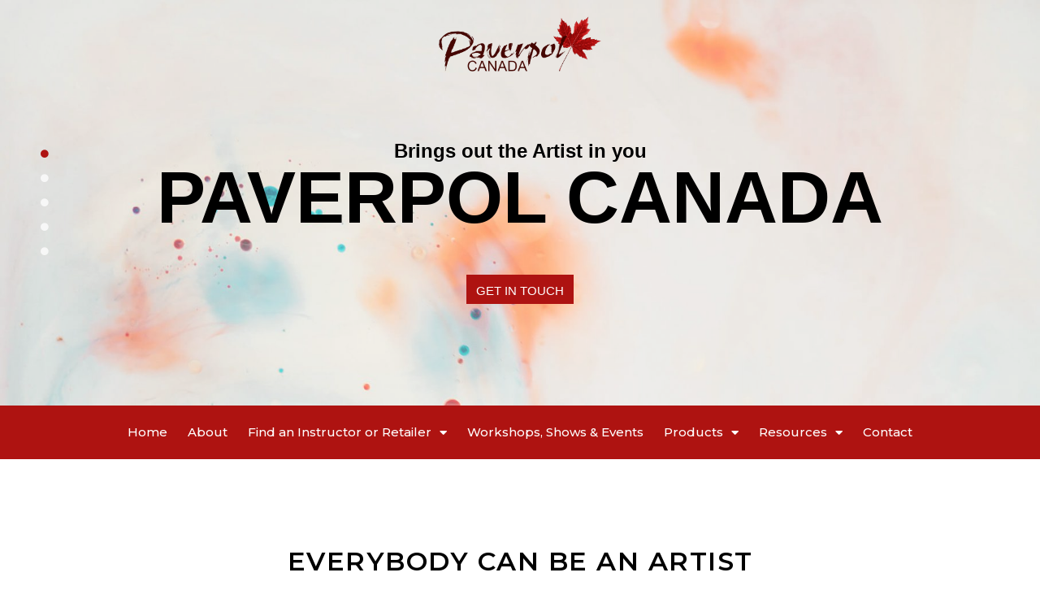

--- FILE ---
content_type: text/html; charset=UTF-8
request_url: https://paverpol.ca/
body_size: 21358
content:
<!doctype html>
<html lang="en-CA">
<head>
	<meta charset="UTF-8">
		<meta name="viewport" content="width=device-width, initial-scale=1">
	<link rel="profile" href="http://gmpg.org/xfn/11">
	<meta name='robots' content='index, follow, max-image-preview:large, max-snippet:-1, max-video-preview:-1' />
	<style>img:is([sizes="auto" i], [sizes^="auto," i]) { contain-intrinsic-size: 3000px 1500px }</style>
	
	<!-- This site is optimized with the Yoast SEO plugin v22.2 - https://yoast.com/wordpress/plugins/seo/ -->
	<title>Home - Paverpol Canada</title>
	<link rel="canonical" href="https://paverpol.ca/" />
	<meta property="og:locale" content="en_US" />
	<meta property="og:type" content="website" />
	<meta property="og:title" content="Home - Paverpol Canada" />
	<meta property="og:description" content="Brings out the Artist in you Paverpol Canada Get in touch Endless Possibilities Paverpol turns materials like: – textile, fabrics, paper, leather, and moss into ROCK-HARD outdoor objects. Outside Materials that are hardened or sealed with Paverpol can be placed in the garden or patio throughout the year … Try it ! No matter where [&hellip;]" />
	<meta property="og:url" content="https://paverpol.ca/" />
	<meta property="og:site_name" content="Paverpol Canada" />
	<meta property="article:modified_time" content="2024-12-03T22:52:08+00:00" />
	<meta property="og:image" content="https://paverpol.ca/wp-content/uploads/2024/01/Tina.jpg" />
	<meta name="twitter:card" content="summary_large_image" />
	<script type="application/ld+json" class="yoast-schema-graph">{"@context":"https://schema.org","@graph":[{"@type":"WebPage","@id":"https://paverpol.ca/","url":"https://paverpol.ca/","name":"Home - Paverpol Canada","isPartOf":{"@id":"https://paverpol.ca/#website"},"about":{"@id":"https://paverpol.ca/#organization"},"primaryImageOfPage":{"@id":"https://paverpol.ca/#primaryimage"},"image":{"@id":"https://paverpol.ca/#primaryimage"},"thumbnailUrl":"https://paverpol.ca/wp-content/uploads/2024/01/Tina.jpg","datePublished":"2011-09-14T09:45:02+00:00","dateModified":"2024-12-03T22:52:08+00:00","breadcrumb":{"@id":"https://paverpol.ca/#breadcrumb"},"inLanguage":"en-CA","potentialAction":[{"@type":"ReadAction","target":["https://paverpol.ca/"]}]},{"@type":"ImageObject","inLanguage":"en-CA","@id":"https://paverpol.ca/#primaryimage","url":"https://paverpol.ca/wp-content/uploads/2024/01/Tina.jpg","contentUrl":"https://paverpol.ca/wp-content/uploads/2024/01/Tina.jpg","width":1920,"height":2560},{"@type":"BreadcrumbList","@id":"https://paverpol.ca/#breadcrumb","itemListElement":[{"@type":"ListItem","position":1,"name":"Home"}]},{"@type":"WebSite","@id":"https://paverpol.ca/#website","url":"https://paverpol.ca/","name":"Paverpol Canada","description":"Everybody can be an artist","publisher":{"@id":"https://paverpol.ca/#organization"},"potentialAction":[{"@type":"SearchAction","target":{"@type":"EntryPoint","urlTemplate":"https://paverpol.ca/?s={search_term_string}"},"query-input":"required name=search_term_string"}],"inLanguage":"en-CA"},{"@type":"Organization","@id":"https://paverpol.ca/#organization","name":"Paverpol Canada","url":"https://paverpol.ca/","logo":{"@type":"ImageObject","inLanguage":"en-CA","@id":"https://paverpol.ca/#/schema/logo/image/","url":"https://paverpol.ca/wp-content/uploads/2021/05/logo-v2.png","contentUrl":"https://paverpol.ca/wp-content/uploads/2021/05/logo-v2.png","width":1288,"height":438,"caption":"Paverpol Canada"},"image":{"@id":"https://paverpol.ca/#/schema/logo/image/"}}]}</script>
	<!-- / Yoast SEO plugin. -->


<link rel="alternate" type="application/rss+xml" title="Paverpol Canada &raquo; Feed" href="https://paverpol.ca/feed/" />
<link rel="alternate" type="application/rss+xml" title="Paverpol Canada &raquo; Comments Feed" href="https://paverpol.ca/comments/feed/" />
<script type="text/javascript">
/* <![CDATA[ */
window._wpemojiSettings = {"baseUrl":"https:\/\/s.w.org\/images\/core\/emoji\/15.0.3\/72x72\/","ext":".png","svgUrl":"https:\/\/s.w.org\/images\/core\/emoji\/15.0.3\/svg\/","svgExt":".svg","source":{"concatemoji":"https:\/\/paverpol.ca\/wp-includes\/js\/wp-emoji-release.min.js?ver=6.7.4"}};
/*! This file is auto-generated */
!function(i,n){var o,s,e;function c(e){try{var t={supportTests:e,timestamp:(new Date).valueOf()};sessionStorage.setItem(o,JSON.stringify(t))}catch(e){}}function p(e,t,n){e.clearRect(0,0,e.canvas.width,e.canvas.height),e.fillText(t,0,0);var t=new Uint32Array(e.getImageData(0,0,e.canvas.width,e.canvas.height).data),r=(e.clearRect(0,0,e.canvas.width,e.canvas.height),e.fillText(n,0,0),new Uint32Array(e.getImageData(0,0,e.canvas.width,e.canvas.height).data));return t.every(function(e,t){return e===r[t]})}function u(e,t,n){switch(t){case"flag":return n(e,"\ud83c\udff3\ufe0f\u200d\u26a7\ufe0f","\ud83c\udff3\ufe0f\u200b\u26a7\ufe0f")?!1:!n(e,"\ud83c\uddfa\ud83c\uddf3","\ud83c\uddfa\u200b\ud83c\uddf3")&&!n(e,"\ud83c\udff4\udb40\udc67\udb40\udc62\udb40\udc65\udb40\udc6e\udb40\udc67\udb40\udc7f","\ud83c\udff4\u200b\udb40\udc67\u200b\udb40\udc62\u200b\udb40\udc65\u200b\udb40\udc6e\u200b\udb40\udc67\u200b\udb40\udc7f");case"emoji":return!n(e,"\ud83d\udc26\u200d\u2b1b","\ud83d\udc26\u200b\u2b1b")}return!1}function f(e,t,n){var r="undefined"!=typeof WorkerGlobalScope&&self instanceof WorkerGlobalScope?new OffscreenCanvas(300,150):i.createElement("canvas"),a=r.getContext("2d",{willReadFrequently:!0}),o=(a.textBaseline="top",a.font="600 32px Arial",{});return e.forEach(function(e){o[e]=t(a,e,n)}),o}function t(e){var t=i.createElement("script");t.src=e,t.defer=!0,i.head.appendChild(t)}"undefined"!=typeof Promise&&(o="wpEmojiSettingsSupports",s=["flag","emoji"],n.supports={everything:!0,everythingExceptFlag:!0},e=new Promise(function(e){i.addEventListener("DOMContentLoaded",e,{once:!0})}),new Promise(function(t){var n=function(){try{var e=JSON.parse(sessionStorage.getItem(o));if("object"==typeof e&&"number"==typeof e.timestamp&&(new Date).valueOf()<e.timestamp+604800&&"object"==typeof e.supportTests)return e.supportTests}catch(e){}return null}();if(!n){if("undefined"!=typeof Worker&&"undefined"!=typeof OffscreenCanvas&&"undefined"!=typeof URL&&URL.createObjectURL&&"undefined"!=typeof Blob)try{var e="postMessage("+f.toString()+"("+[JSON.stringify(s),u.toString(),p.toString()].join(",")+"));",r=new Blob([e],{type:"text/javascript"}),a=new Worker(URL.createObjectURL(r),{name:"wpTestEmojiSupports"});return void(a.onmessage=function(e){c(n=e.data),a.terminate(),t(n)})}catch(e){}c(n=f(s,u,p))}t(n)}).then(function(e){for(var t in e)n.supports[t]=e[t],n.supports.everything=n.supports.everything&&n.supports[t],"flag"!==t&&(n.supports.everythingExceptFlag=n.supports.everythingExceptFlag&&n.supports[t]);n.supports.everythingExceptFlag=n.supports.everythingExceptFlag&&!n.supports.flag,n.DOMReady=!1,n.readyCallback=function(){n.DOMReady=!0}}).then(function(){return e}).then(function(){var e;n.supports.everything||(n.readyCallback(),(e=n.source||{}).concatemoji?t(e.concatemoji):e.wpemoji&&e.twemoji&&(t(e.twemoji),t(e.wpemoji)))}))}((window,document),window._wpemojiSettings);
/* ]]> */
</script>
<link rel='stylesheet' id='pa-frontend-css' href='https://paverpol.ca/wp-content/uploads/premium-addons-elementor/pa-frontend-d36a2fb79.min.css?ver=1769101961' type='text/css' media='all' />
<style id='wp-emoji-styles-inline-css' type='text/css'>

	img.wp-smiley, img.emoji {
		display: inline !important;
		border: none !important;
		box-shadow: none !important;
		height: 1em !important;
		width: 1em !important;
		margin: 0 0.07em !important;
		vertical-align: -0.1em !important;
		background: none !important;
		padding: 0 !important;
	}
</style>
<style id='classic-theme-styles-inline-css' type='text/css'>
/*! This file is auto-generated */
.wp-block-button__link{color:#fff;background-color:#32373c;border-radius:9999px;box-shadow:none;text-decoration:none;padding:calc(.667em + 2px) calc(1.333em + 2px);font-size:1.125em}.wp-block-file__button{background:#32373c;color:#fff;text-decoration:none}
</style>
<style id='global-styles-inline-css' type='text/css'>
:root{--wp--preset--aspect-ratio--square: 1;--wp--preset--aspect-ratio--4-3: 4/3;--wp--preset--aspect-ratio--3-4: 3/4;--wp--preset--aspect-ratio--3-2: 3/2;--wp--preset--aspect-ratio--2-3: 2/3;--wp--preset--aspect-ratio--16-9: 16/9;--wp--preset--aspect-ratio--9-16: 9/16;--wp--preset--color--black: #000000;--wp--preset--color--cyan-bluish-gray: #abb8c3;--wp--preset--color--white: #ffffff;--wp--preset--color--pale-pink: #f78da7;--wp--preset--color--vivid-red: #cf2e2e;--wp--preset--color--luminous-vivid-orange: #ff6900;--wp--preset--color--luminous-vivid-amber: #fcb900;--wp--preset--color--light-green-cyan: #7bdcb5;--wp--preset--color--vivid-green-cyan: #00d084;--wp--preset--color--pale-cyan-blue: #8ed1fc;--wp--preset--color--vivid-cyan-blue: #0693e3;--wp--preset--color--vivid-purple: #9b51e0;--wp--preset--gradient--vivid-cyan-blue-to-vivid-purple: linear-gradient(135deg,rgba(6,147,227,1) 0%,rgb(155,81,224) 100%);--wp--preset--gradient--light-green-cyan-to-vivid-green-cyan: linear-gradient(135deg,rgb(122,220,180) 0%,rgb(0,208,130) 100%);--wp--preset--gradient--luminous-vivid-amber-to-luminous-vivid-orange: linear-gradient(135deg,rgba(252,185,0,1) 0%,rgba(255,105,0,1) 100%);--wp--preset--gradient--luminous-vivid-orange-to-vivid-red: linear-gradient(135deg,rgba(255,105,0,1) 0%,rgb(207,46,46) 100%);--wp--preset--gradient--very-light-gray-to-cyan-bluish-gray: linear-gradient(135deg,rgb(238,238,238) 0%,rgb(169,184,195) 100%);--wp--preset--gradient--cool-to-warm-spectrum: linear-gradient(135deg,rgb(74,234,220) 0%,rgb(151,120,209) 20%,rgb(207,42,186) 40%,rgb(238,44,130) 60%,rgb(251,105,98) 80%,rgb(254,248,76) 100%);--wp--preset--gradient--blush-light-purple: linear-gradient(135deg,rgb(255,206,236) 0%,rgb(152,150,240) 100%);--wp--preset--gradient--blush-bordeaux: linear-gradient(135deg,rgb(254,205,165) 0%,rgb(254,45,45) 50%,rgb(107,0,62) 100%);--wp--preset--gradient--luminous-dusk: linear-gradient(135deg,rgb(255,203,112) 0%,rgb(199,81,192) 50%,rgb(65,88,208) 100%);--wp--preset--gradient--pale-ocean: linear-gradient(135deg,rgb(255,245,203) 0%,rgb(182,227,212) 50%,rgb(51,167,181) 100%);--wp--preset--gradient--electric-grass: linear-gradient(135deg,rgb(202,248,128) 0%,rgb(113,206,126) 100%);--wp--preset--gradient--midnight: linear-gradient(135deg,rgb(2,3,129) 0%,rgb(40,116,252) 100%);--wp--preset--font-size--small: 13px;--wp--preset--font-size--medium: 20px;--wp--preset--font-size--large: 36px;--wp--preset--font-size--x-large: 42px;--wp--preset--spacing--20: 0.44rem;--wp--preset--spacing--30: 0.67rem;--wp--preset--spacing--40: 1rem;--wp--preset--spacing--50: 1.5rem;--wp--preset--spacing--60: 2.25rem;--wp--preset--spacing--70: 3.38rem;--wp--preset--spacing--80: 5.06rem;--wp--preset--shadow--natural: 6px 6px 9px rgba(0, 0, 0, 0.2);--wp--preset--shadow--deep: 12px 12px 50px rgba(0, 0, 0, 0.4);--wp--preset--shadow--sharp: 6px 6px 0px rgba(0, 0, 0, 0.2);--wp--preset--shadow--outlined: 6px 6px 0px -3px rgba(255, 255, 255, 1), 6px 6px rgba(0, 0, 0, 1);--wp--preset--shadow--crisp: 6px 6px 0px rgba(0, 0, 0, 1);}:where(.is-layout-flex){gap: 0.5em;}:where(.is-layout-grid){gap: 0.5em;}body .is-layout-flex{display: flex;}.is-layout-flex{flex-wrap: wrap;align-items: center;}.is-layout-flex > :is(*, div){margin: 0;}body .is-layout-grid{display: grid;}.is-layout-grid > :is(*, div){margin: 0;}:where(.wp-block-columns.is-layout-flex){gap: 2em;}:where(.wp-block-columns.is-layout-grid){gap: 2em;}:where(.wp-block-post-template.is-layout-flex){gap: 1.25em;}:where(.wp-block-post-template.is-layout-grid){gap: 1.25em;}.has-black-color{color: var(--wp--preset--color--black) !important;}.has-cyan-bluish-gray-color{color: var(--wp--preset--color--cyan-bluish-gray) !important;}.has-white-color{color: var(--wp--preset--color--white) !important;}.has-pale-pink-color{color: var(--wp--preset--color--pale-pink) !important;}.has-vivid-red-color{color: var(--wp--preset--color--vivid-red) !important;}.has-luminous-vivid-orange-color{color: var(--wp--preset--color--luminous-vivid-orange) !important;}.has-luminous-vivid-amber-color{color: var(--wp--preset--color--luminous-vivid-amber) !important;}.has-light-green-cyan-color{color: var(--wp--preset--color--light-green-cyan) !important;}.has-vivid-green-cyan-color{color: var(--wp--preset--color--vivid-green-cyan) !important;}.has-pale-cyan-blue-color{color: var(--wp--preset--color--pale-cyan-blue) !important;}.has-vivid-cyan-blue-color{color: var(--wp--preset--color--vivid-cyan-blue) !important;}.has-vivid-purple-color{color: var(--wp--preset--color--vivid-purple) !important;}.has-black-background-color{background-color: var(--wp--preset--color--black) !important;}.has-cyan-bluish-gray-background-color{background-color: var(--wp--preset--color--cyan-bluish-gray) !important;}.has-white-background-color{background-color: var(--wp--preset--color--white) !important;}.has-pale-pink-background-color{background-color: var(--wp--preset--color--pale-pink) !important;}.has-vivid-red-background-color{background-color: var(--wp--preset--color--vivid-red) !important;}.has-luminous-vivid-orange-background-color{background-color: var(--wp--preset--color--luminous-vivid-orange) !important;}.has-luminous-vivid-amber-background-color{background-color: var(--wp--preset--color--luminous-vivid-amber) !important;}.has-light-green-cyan-background-color{background-color: var(--wp--preset--color--light-green-cyan) !important;}.has-vivid-green-cyan-background-color{background-color: var(--wp--preset--color--vivid-green-cyan) !important;}.has-pale-cyan-blue-background-color{background-color: var(--wp--preset--color--pale-cyan-blue) !important;}.has-vivid-cyan-blue-background-color{background-color: var(--wp--preset--color--vivid-cyan-blue) !important;}.has-vivid-purple-background-color{background-color: var(--wp--preset--color--vivid-purple) !important;}.has-black-border-color{border-color: var(--wp--preset--color--black) !important;}.has-cyan-bluish-gray-border-color{border-color: var(--wp--preset--color--cyan-bluish-gray) !important;}.has-white-border-color{border-color: var(--wp--preset--color--white) !important;}.has-pale-pink-border-color{border-color: var(--wp--preset--color--pale-pink) !important;}.has-vivid-red-border-color{border-color: var(--wp--preset--color--vivid-red) !important;}.has-luminous-vivid-orange-border-color{border-color: var(--wp--preset--color--luminous-vivid-orange) !important;}.has-luminous-vivid-amber-border-color{border-color: var(--wp--preset--color--luminous-vivid-amber) !important;}.has-light-green-cyan-border-color{border-color: var(--wp--preset--color--light-green-cyan) !important;}.has-vivid-green-cyan-border-color{border-color: var(--wp--preset--color--vivid-green-cyan) !important;}.has-pale-cyan-blue-border-color{border-color: var(--wp--preset--color--pale-cyan-blue) !important;}.has-vivid-cyan-blue-border-color{border-color: var(--wp--preset--color--vivid-cyan-blue) !important;}.has-vivid-purple-border-color{border-color: var(--wp--preset--color--vivid-purple) !important;}.has-vivid-cyan-blue-to-vivid-purple-gradient-background{background: var(--wp--preset--gradient--vivid-cyan-blue-to-vivid-purple) !important;}.has-light-green-cyan-to-vivid-green-cyan-gradient-background{background: var(--wp--preset--gradient--light-green-cyan-to-vivid-green-cyan) !important;}.has-luminous-vivid-amber-to-luminous-vivid-orange-gradient-background{background: var(--wp--preset--gradient--luminous-vivid-amber-to-luminous-vivid-orange) !important;}.has-luminous-vivid-orange-to-vivid-red-gradient-background{background: var(--wp--preset--gradient--luminous-vivid-orange-to-vivid-red) !important;}.has-very-light-gray-to-cyan-bluish-gray-gradient-background{background: var(--wp--preset--gradient--very-light-gray-to-cyan-bluish-gray) !important;}.has-cool-to-warm-spectrum-gradient-background{background: var(--wp--preset--gradient--cool-to-warm-spectrum) !important;}.has-blush-light-purple-gradient-background{background: var(--wp--preset--gradient--blush-light-purple) !important;}.has-blush-bordeaux-gradient-background{background: var(--wp--preset--gradient--blush-bordeaux) !important;}.has-luminous-dusk-gradient-background{background: var(--wp--preset--gradient--luminous-dusk) !important;}.has-pale-ocean-gradient-background{background: var(--wp--preset--gradient--pale-ocean) !important;}.has-electric-grass-gradient-background{background: var(--wp--preset--gradient--electric-grass) !important;}.has-midnight-gradient-background{background: var(--wp--preset--gradient--midnight) !important;}.has-small-font-size{font-size: var(--wp--preset--font-size--small) !important;}.has-medium-font-size{font-size: var(--wp--preset--font-size--medium) !important;}.has-large-font-size{font-size: var(--wp--preset--font-size--large) !important;}.has-x-large-font-size{font-size: var(--wp--preset--font-size--x-large) !important;}
:where(.wp-block-post-template.is-layout-flex){gap: 1.25em;}:where(.wp-block-post-template.is-layout-grid){gap: 1.25em;}
:where(.wp-block-columns.is-layout-flex){gap: 2em;}:where(.wp-block-columns.is-layout-grid){gap: 2em;}
:root :where(.wp-block-pullquote){font-size: 1.5em;line-height: 1.6;}
</style>
<link rel='stylesheet' id='woocommerce-layout-css' href='https://paverpol.ca/wp-content/plugins/woocommerce/assets/css/woocommerce-layout.css?ver=8.6.3' type='text/css' media='all' />
<link rel='stylesheet' id='woocommerce-smallscreen-css' href='https://paverpol.ca/wp-content/plugins/woocommerce/assets/css/woocommerce-smallscreen.css?ver=8.6.3' type='text/css' media='only screen and (max-width: 768px)' />
<link rel='stylesheet' id='woocommerce-general-css' href='https://paverpol.ca/wp-content/plugins/woocommerce/assets/css/woocommerce.css?ver=8.6.3' type='text/css' media='all' />
<style id='woocommerce-inline-inline-css' type='text/css'>
.woocommerce form .form-row .required { visibility: visible; }
</style>
<link rel='stylesheet' id='hello-elementor-css' href='https://paverpol.ca/wp-content/themes/hello-elementor/style.min.css?ver=2.3.1' type='text/css' media='all' />
<link rel='stylesheet' id='hello-elementor-theme-style-css' href='https://paverpol.ca/wp-content/themes/hello-elementor/theme.min.css?ver=2.3.1' type='text/css' media='all' />
<link rel='stylesheet' id='elementor-icons-css' href='https://paverpol.ca/wp-content/plugins/elementor/assets/lib/eicons/css/elementor-icons.min.css?ver=5.29.0' type='text/css' media='all' />
<link rel='stylesheet' id='elementor-frontend-css' href='https://paverpol.ca/wp-content/plugins/elementor/assets/css/frontend.min.css?ver=3.20.0' type='text/css' media='all' />
<link rel='stylesheet' id='swiper-css' href='https://paverpol.ca/wp-content/plugins/elementor/assets/lib/swiper/v8/css/swiper.min.css?ver=8.4.5' type='text/css' media='all' />
<link rel='stylesheet' id='elementor-post-2749-css' href='https://paverpol.ca/wp-content/uploads/elementor/css/post-2749.css?ver=1710557786' type='text/css' media='all' />
<link rel='stylesheet' id='elementor-pro-css' href='https://paverpol.ca/wp-content/plugins/elementor-pro/assets/css/frontend.min.css?ver=3.20.0' type='text/css' media='all' />
<link rel='stylesheet' id='elementor-global-css' href='https://paverpol.ca/wp-content/uploads/elementor/css/global.css?ver=1717767990' type='text/css' media='all' />
<link rel='stylesheet' id='elementor-post-203-css' href='https://paverpol.ca/wp-content/uploads/elementor/css/post-203.css?ver=1728709417' type='text/css' media='all' />
<link rel='stylesheet' id='elementor-post-2759-css' href='https://paverpol.ca/wp-content/uploads/elementor/css/post-2759.css?ver=1710558101' type='text/css' media='all' />
<link rel='stylesheet' id='elementor-post-3007-css' href='https://paverpol.ca/wp-content/uploads/elementor/css/post-3007.css?ver=1710557787' type='text/css' media='all' />
<link rel='stylesheet' id='hello-elementor-child-style-css' href='https://paverpol.ca/wp-content/themes/hello-theme-child-master/style.css?ver=1.0.0' type='text/css' media='all' />
<link rel='stylesheet' id='eael-general-css' href='https://paverpol.ca/wp-content/plugins/essential-addons-for-elementor-lite/assets/front-end/css/view/general.min.css?ver=5.9.11' type='text/css' media='all' />
<link rel='stylesheet' id='google-fonts-1-css' href='https://fonts.googleapis.com/css?family=Montserrat%3A100%2C100italic%2C200%2C200italic%2C300%2C300italic%2C400%2C400italic%2C500%2C500italic%2C600%2C600italic%2C700%2C700italic%2C800%2C800italic%2C900%2C900italic%7CKarla%3A100%2C100italic%2C200%2C200italic%2C300%2C300italic%2C400%2C400italic%2C500%2C500italic%2C600%2C600italic%2C700%2C700italic%2C800%2C800italic%2C900%2C900italic&#038;display=auto&#038;ver=6.7.4' type='text/css' media='all' />
<link rel='stylesheet' id='elementor-icons-shared-0-css' href='https://paverpol.ca/wp-content/plugins/elementor/assets/lib/font-awesome/css/fontawesome.min.css?ver=5.15.3' type='text/css' media='all' />
<link rel='stylesheet' id='elementor-icons-fa-solid-css' href='https://paverpol.ca/wp-content/plugins/elementor/assets/lib/font-awesome/css/solid.min.css?ver=5.15.3' type='text/css' media='all' />
<link rel='stylesheet' id='elementor-icons-fa-regular-css' href='https://paverpol.ca/wp-content/plugins/elementor/assets/lib/font-awesome/css/regular.min.css?ver=5.15.3' type='text/css' media='all' />
<link rel='stylesheet' id='elementor-icons-fa-brands-css' href='https://paverpol.ca/wp-content/plugins/elementor/assets/lib/font-awesome/css/brands.min.css?ver=5.15.3' type='text/css' media='all' />
<link rel="preconnect" href="https://fonts.gstatic.com/" crossorigin><script type="text/javascript" src="https://paverpol.ca/wp-includes/js/jquery/jquery.min.js?ver=3.7.1" id="jquery-core-js"></script>
<script type="text/javascript" src="https://paverpol.ca/wp-includes/js/jquery/jquery-migrate.min.js?ver=3.4.1" id="jquery-migrate-js"></script>
<script type="text/javascript" src="https://paverpol.ca/wp-content/plugins/woocommerce/assets/js/jquery-blockui/jquery.blockUI.min.js?ver=2.7.0-wc.8.6.3" id="jquery-blockui-js" defer="defer" data-wp-strategy="defer"></script>
<script type="text/javascript" id="wc-add-to-cart-js-extra">
/* <![CDATA[ */
var wc_add_to_cart_params = {"ajax_url":"\/wp-admin\/admin-ajax.php","wc_ajax_url":"\/?wc-ajax=%%endpoint%%","i18n_view_cart":"View cart","cart_url":"https:\/\/paverpol.ca\/cart\/","is_cart":"","cart_redirect_after_add":"no"};
/* ]]> */
</script>
<script type="text/javascript" src="https://paverpol.ca/wp-content/plugins/woocommerce/assets/js/frontend/add-to-cart.min.js?ver=8.6.3" id="wc-add-to-cart-js" defer="defer" data-wp-strategy="defer"></script>
<script type="text/javascript" src="https://paverpol.ca/wp-content/plugins/woocommerce/assets/js/js-cookie/js.cookie.min.js?ver=2.1.4-wc.8.6.3" id="js-cookie-js" defer="defer" data-wp-strategy="defer"></script>
<script type="text/javascript" id="woocommerce-js-extra">
/* <![CDATA[ */
var woocommerce_params = {"ajax_url":"\/wp-admin\/admin-ajax.php","wc_ajax_url":"\/?wc-ajax=%%endpoint%%"};
/* ]]> */
</script>
<script type="text/javascript" src="https://paverpol.ca/wp-content/plugins/woocommerce/assets/js/frontend/woocommerce.min.js?ver=8.6.3" id="woocommerce-js" defer="defer" data-wp-strategy="defer"></script>
<script type="text/javascript" src="https://paverpol.ca/wp-content/themes/hello-theme-child-master/js/customscript.js?ver=1.0.0" id="customscript-js"></script>
<link rel="https://api.w.org/" href="https://paverpol.ca/wp-json/" /><link rel="alternate" title="JSON" type="application/json" href="https://paverpol.ca/wp-json/wp/v2/pages/203" /><link rel="EditURI" type="application/rsd+xml" title="RSD" href="https://paverpol.ca/xmlrpc.php?rsd" />
<meta name="generator" content="WordPress 6.7.4" />
<meta name="generator" content="WooCommerce 8.6.3" />
<link rel='shortlink' href='https://paverpol.ca/' />
<link rel="alternate" title="oEmbed (JSON)" type="application/json+oembed" href="https://paverpol.ca/wp-json/oembed/1.0/embed?url=https%3A%2F%2Fpaverpol.ca%2F" />
<link rel="alternate" title="oEmbed (XML)" type="text/xml+oembed" href="https://paverpol.ca/wp-json/oembed/1.0/embed?url=https%3A%2F%2Fpaverpol.ca%2F&#038;format=xml" />
		<script>
			document.documentElement.className = document.documentElement.className.replace( 'no-js', 'js' );
		</script>
				<style>
			.no-js img.lazyload { display: none; }
			figure.wp-block-image img.lazyloading { min-width: 150px; }
							.lazyload, .lazyloading { opacity: 0; }
				.lazyloaded {
					opacity: 1;
					transition: opacity 400ms;
					transition-delay: 0ms;
				}
					</style>
			<noscript><style>.woocommerce-product-gallery{ opacity: 1 !important; }</style></noscript>
	<meta name="generator" content="Elementor 3.20.0; features: e_optimized_assets_loading, additional_custom_breakpoints, block_editor_assets_optimize, e_image_loading_optimization; settings: css_print_method-external, google_font-enabled, font_display-auto">
<link rel="icon" href="https://paverpol.ca/wp-content/uploads/2021/05/logo-1.png" sizes="32x32" />
<link rel="icon" href="https://paverpol.ca/wp-content/uploads/2021/05/logo-1.png" sizes="192x192" />
<link rel="apple-touch-icon" href="https://paverpol.ca/wp-content/uploads/2021/05/logo-1.png" />
<meta name="msapplication-TileImage" content="https://paverpol.ca/wp-content/uploads/2021/05/logo-1.png" />
		<style type="text/css" id="wp-custom-css">
			/* Enter Your Custom CSS Here */
/*****
HOMEPAGE
*****/
.accordion .elementor-accordion-item .elementor-tab-title,
.accordion .elementor-accordion-item .elementor-tab-content  {
    border-bottom: 1px solid #fff !important;
}

/*****
HEADER
*****/
header.sticky-header {
    --header-height: 90px;
    --shrink-me: 0.80;
    –sticky-background-color: #f5f5f5;
    --transition: .3s ease-in-out;

    transition: background-color var(--transition),
                background-image var(--transition),
                backdrop-filter var(--transition),
                opacity var(--transition);
}
header.sticky-header.elementor-sticky--effects {
    background-color: var(--sticky-background-color) !important;
    background-image: none !important;
    opacity: var(--opacity) !important;
      background: #f5f5f5 !important;
}
header.sticky-header > .elementor-container {
    transition: min-height var(--transition);
}
header.sticky-header.elementor-sticky--effects > .elementor-container {
    min-height: calc(var(--header-height) * var(--shrink-me))!important;
    height: calc(var(--header-height) * var(--shrink-me));
}
header.sticky-header .elementor-nav-menu .elementor-item {
    transition: padding var(--transition);
}
header.sticky-header.elementor-sticky--effects .elementor-nav-menu .elementor-item {
    padding-bottom: 10px!important;
    padding-top: 10px!important;
}
header.sticky-header > .elementor-container .logo img {
    transition: max-width var(--transition);
}
header.sticky-header.elementor-sticky--effects .logo img {
    max-width: calc(100% * var(--shrink-me));
}
#backtotop {
    opacity:0;
    pointer-events: none;
     -webkit-transition: all 0.1s ease-in-out;
    -moz-transition: all 0.1s ease-in-out;
    -ms-transition: all 0.1s ease-in-out;
    -o-transition: all 0.1s ease-in-out;
    transition: all 0.1s ease-in-out;
}
#backtotop.show {
    opacity:1;
    pointer-events: auto;
    width: 35px;
}
/*****
HOMEPAGE
*****/
.cta_btn .elementor-align-icon-left {
    margin:0;
}
.vert_line {
        transform: rotate(90deg);
}
.artist_list .premium-blog-post-outer-container {
    margin-bottom: 20px;
}
.artist_list .premium-blog-post-container {
        position: relative;
    overflow: hidden;
        height: auto !important;
}
.artist_list .premium-blog-content-wrapper  {
    position: absolute;
    width: 100%;
    left: 0;
    bottom: 6px;
    opacity: 0;
    -webkit-transition: all 0.2s ease-in-out;
    -moz-transition: all 0.2s ease-in-out;
    -ms-transition: all 0.2s ease-in-out;
    -o-transition: all 0.2s ease-in-out;
    transition: all 0.2s ease-in-out;
}
.artist_list .premium-blog-post-container:hover .premium-blog-content-wrapper {
    opacity:1;
}
.white_hover:hover i,
.white_hover:hover p,
.white_hover:hover a,
.white_hover:hover span,
.white_hover:hover h5 {
    color:#fff;
}
.white_hover:hover a{
        background: #fff !important;

    border-color: #fff !important;
}
.white_hover:hover a span {
        color: #000 !important;
    
}
.image_link img{
        height: 300px;
    object-fit: contain;
}
.image_link a {
        font-size: 15px;
    font-weight: 600;
    font-family: 'Montserrat';
}

.home_gallery img {
    height: 600px;
    object-fit: contain;
}
.image_link.top img  {
    object-position: top center !important;
}
/*****
INSTRUCTORS PAGE
*****/

.img_top img {
    object-position: center top !important;
}
.txt_left .elementor-button-text{
    text-align: left;
    text-transform: uppercase;
}
#provinces,
#secondprovinces {
    -webkit-transition: all 0.2s ease-in-out;
    -moz-transition: all 0.2s ease-in-out;
    -ms-transition: all 0.2s ease-in-out;
    -o-transition: all 0.2s ease-in-out;
    transition: all 0.2s ease-in-out;
}
#provinces.fixed,
#secondprovinces.fixed {
    position: fixed;
    top: 0;
    background: #ae1311;
    z-index: 99999;
    left: 0;
    padding: 10px;
}
#provinces.fixed .elementor-icon-list-text,
#secondprovinces.fixed .elementor-icon-list-text {
    color:#fff;
}
body:not(.elementor-editor-active) .elementor-menu-anchor:before {
  content: "";
  display:block;
  margin: -50px 0 0; /* negative fixed header height */
  visibility: hidden;
  pointer-events: none;
} 
.gallery_img img {
    height: 300px;
    object-fit: cover;
}
.black_link a {
    color:#000;
}
/*****
NEWSLETTER PAGE
*****/
.newsletter a {
    width: 100%;
}
/*****
WOOCOMMERCE PAGE
*****/
.product * {
        font-family: "Montserrat", Sans-serif !important;
}
.site-header, body:not([class*=elementor-page-]) .site-main {
    max-width: 1180px;
}
.woocommerce-breadcrumb,
.post-type-archive-product .woocommerce-products-header,
.tabs.wc-tabs,
.product_meta  {
    display: none;
}
.post-type-archive-product .content-area,
.single-product .site-main {
    margin:50px 0 ;
}
.woocommerce ul.products li.product .button,
.button.product_type_simple {
        font-family: "Spartan", Sans-serif;
        -webkit-transition: all 0.1s ease-in-out;
    -moz-transition: all 0.1s ease-in-out;
    -ms-transition: all 0.1s ease-in-out;
    -o-transition: all 0.1s ease-in-out;
    transition: all 0.1s ease-in-out;
}

.button.product_type_simple:hover,
.woocommerce ul.products li.product .button:hover {
    background: #AE1311;
    color: #fff;
}
.related.products {
        float: left;
    width: 100%;
}
.woocommerce-Tabs-panel p {
    font-weight: 400;
}
.woocommerce ul.products li.product a img {
    width: 100%;
    height: 250px;
    object-fit: cover;
}
.woocommerce div.product .product_title {
    font-size: 30px;
}
.woocommerce-Tabs-panel h2 {
    font-size: 25px;
}
/*****
WOOCOMMERCE SHOP PAGE
*****/
.shop_header {
        text-align: center;
    margin-bottom: 50px;
    font-weight: 500 !important;
}
/*****
INSTRUCTORS PAGE
*****/
#mob_menu .eicon-menu-bar {
    color:#fff;
}


@media only screen and (min-width: 1025px) {
#backtotop {
    right: 20px;
    left: auto;
    text-align: right;
}
}

@media only screen and (max-width: 1024px) {

#backtotop {
left: 92% !important;
}
 
}
@media only screen and (max-width: 767px) {

#backtotop {
left: 85% !important;
    top: 93% !important;
}
 
}
t-of-type .elementor-tab-content  {
    border-bottom: 0 !important;
}
.accordion .elementor-accordion-item:last-of-type .elementor-tab-title.elementor-active {
    border-bottom: 1px solid #fff !important;
}
.accordion .elementor-accordion {
    border-right: 1px solid #fff !important;
}
.slider .fas {
    border: 1px solid #fff;
    width: 30px;
    text-align: center;
    border-radius: 50%;
    height: 30px;
    right: 10px;
    position: relative;
}
.slider .fas:before {
    content: "\f105";
    top: 4px;
    position: relative;
}
.slider .elementor-swiper-button.elementor-swiper-button-prev {
    display: none !important;
}		</style>
		</head>
<body class="home page-template page-template-elementor_header_footer page page-id-203 wp-custom-logo theme-hello-elementor woocommerce-no-js elementor-default elementor-template-full-width elementor-kit-2749 elementor-page elementor-page-203">

		<div data-elementor-type="header" data-elementor-id="2759" class="elementor elementor-2759 elementor-location-header" data-elementor-post-type="elementor_library">
			<div class="elementor-element elementor-element-3aa5367 e-flex e-con-boxed e-con e-parent" data-id="3aa5367" data-element_type="container" data-core-v316-plus="true">
					<div class="e-con-inner">
				<div class="elementor-element elementor-element-4fff23f elementor-widget elementor-widget-theme-site-logo elementor-widget-image" data-id="4fff23f" data-element_type="widget" data-widget_type="theme-site-logo.default">
				<div class="elementor-widget-container">
									<a href="https://paverpol.ca">
			<img width="1288" height="438"   alt="logo" data-srcset="https://paverpol.ca/wp-content/uploads/2021/05/logo-v2.png 1288w, https://paverpol.ca/wp-content/uploads/2021/05/logo-v2-300x102.png 300w, https://paverpol.ca/wp-content/uploads/2021/05/logo-v2-600x204.png 600w, https://paverpol.ca/wp-content/uploads/2021/05/logo-v2-1024x348.png 1024w, https://paverpol.ca/wp-content/uploads/2021/05/logo-v2-768x261.png 768w"  data-src="https://paverpol.ca/wp-content/uploads/2021/05/logo-v2.png" data-sizes="(max-width: 1288px) 100vw, 1288px" class="attachment-full size-full wp-image-3893 lazyload" src="[data-uri]" /><noscript><img width="1288" height="438" src="https://paverpol.ca/wp-content/uploads/2021/05/logo-v2.png" class="attachment-full size-full wp-image-3893" alt="logo" srcset="https://paverpol.ca/wp-content/uploads/2021/05/logo-v2.png 1288w, https://paverpol.ca/wp-content/uploads/2021/05/logo-v2-300x102.png 300w, https://paverpol.ca/wp-content/uploads/2021/05/logo-v2-600x204.png 600w, https://paverpol.ca/wp-content/uploads/2021/05/logo-v2-1024x348.png 1024w, https://paverpol.ca/wp-content/uploads/2021/05/logo-v2-768x261.png 768w" sizes="(max-width: 1288px) 100vw, 1288px" /></noscript>				</a>
									</div>
				</div>
					</div>
				</div>
				</div>
				<div data-elementor-type="wp-page" data-elementor-id="203" class="elementor elementor-203" data-elementor-post-type="page">
				<div class="elementor-element elementor-element-ababcf7 e-con-full e-flex e-con e-parent" data-id="ababcf7" data-element_type="container" data-core-v316-plus="true">
				<div class="elementor-element elementor-element-a9a58fd elementor-widget__width-inherit elementor-widget elementor-widget-premium-carousel-widget" data-id="a9a58fd" data-element_type="widget" data-widget_type="premium-carousel-widget.default">
				<div class="elementor-widget-container">
			
		<div id="premium-carousel-wrapper-a9a58fd" class="premium-carousel-wrapper premium-carousel-hidden carousel-wrapper-a9a58fd   premium-carousel-dots-above" data-settings="{&quot;vertical&quot;:false,&quot;slidesToScroll&quot;:1,&quot;slidesToShow&quot;:1,&quot;infinite&quot;:true,&quot;speed&quot;:300,&quot;fade&quot;:false,&quot;autoplay&quot;:true,&quot;autoplaySpeed&quot;:8000,&quot;draggable&quot;:true,&quot;touchMove&quot;:true,&quot;rtl&quot;:false,&quot;adaptiveHeight&quot;:false,&quot;variableWidth&quot;:false,&quot;cssEase&quot;:&quot;ease&quot;,&quot;pauseOnHover&quot;:false,&quot;centerMode&quot;:false,&quot;arrows&quot;:false,&quot;dots&quot;:true,&quot;slidesDesk&quot;:1,&quot;slidesTab&quot;:1,&quot;slidesMob&quot;:1,&quot;animation&quot;:&quot;null&quot;,&quot;tabletBreak&quot;:1025,&quot;mobileBreak&quot;:768,&quot;navigation&quot;:[&quot;&quot;,&quot;&quot;,&quot;&quot;,&quot;&quot;,&quot;&quot;],&quot;carouselNavigation&quot;:&quot;dots&quot;,&quot;templatesNumber&quot;:5}">
						<div class="premium-carousel-nav-dot">
								<i class="fas fa-circle" aria-hidden="true"></i>
								</div>
							<div id="premium-carousel-a9a58fd" class="premium-carousel-inner">
						<div class="premium-carousel-template item-wrapper">
							<div data-elementor-type="section" data-elementor-id="2779" class="elementor elementor-2779" data-elementor-post-type="elementor_library">
					<section class="elementor-section elementor-top-section elementor-element elementor-element-07f2f9b elementor-section-full_width elementor-section-height-min-height elementor-section-height-default elementor-section-items-middle" data-id="07f2f9b" data-element_type="section" data-settings="{&quot;background_background&quot;:&quot;classic&quot;}">
							<div class="elementor-background-overlay"></div>
							<div class="elementor-container elementor-column-gap-default">
					<div class="elementor-column elementor-col-100 elementor-top-column elementor-element elementor-element-fbdb0fd" data-id="fbdb0fd" data-element_type="column">
			<div class="elementor-widget-wrap elementor-element-populated">
						<section class="elementor-section elementor-inner-section elementor-element elementor-element-05b2bdf elementor-section-boxed elementor-section-height-default elementor-section-height-default" data-id="05b2bdf" data-element_type="section">
						<div class="elementor-container elementor-column-gap-default">
					<div class="elementor-column elementor-col-100 elementor-inner-column elementor-element elementor-element-d5bce85" data-id="d5bce85" data-element_type="column">
			<div class="elementor-widget-wrap elementor-element-populated">
						<div class="elementor-element elementor-element-55ed637 elementor-widget elementor-widget-spacer" data-id="55ed637" data-element_type="widget" data-widget_type="spacer.default">
				<div class="elementor-widget-container">
					<div class="elementor-spacer">
			<div class="elementor-spacer-inner"></div>
		</div>
				</div>
				</div>
				<div class="elementor-element elementor-element-0f021ec elementor-widget elementor-widget-heading" data-id="0f021ec" data-element_type="widget" data-widget_type="heading.default">
				<div class="elementor-widget-container">
			<h4 class="elementor-heading-title elementor-size-default">Brings out the Artist in you</h4>		</div>
				</div>
				<div class="elementor-element elementor-element-a76e95f elementor-widget elementor-widget-heading" data-id="a76e95f" data-element_type="widget" data-widget_type="heading.default">
				<div class="elementor-widget-container">
			<h1 class="elementor-heading-title elementor-size-default">Paverpol Canada</h1>		</div>
				</div>
				<div class="elementor-element elementor-element-941e5e7 elementor-widget elementor-widget-spacer" data-id="941e5e7" data-element_type="widget" data-widget_type="spacer.default">
				<div class="elementor-widget-container">
					<div class="elementor-spacer">
			<div class="elementor-spacer-inner"></div>
		</div>
				</div>
				</div>
				<div class="elementor-element elementor-element-38671a1 elementor-align-center elementor-widget elementor-widget-button" data-id="38671a1" data-element_type="widget" data-widget_type="button.default">
				<div class="elementor-widget-container">
					<div class="elementor-button-wrapper">
			<a class="elementor-button elementor-button-link elementor-size-sm" href="https://paverpol.ca/contact-us/">
						<span class="elementor-button-content-wrapper">
						<span class="elementor-button-text">Get in touch</span>
		</span>
					</a>
		</div>
				</div>
				</div>
					</div>
		</div>
					</div>
		</section>
					</div>
		</div>
					</div>
		</section>
				</div>
											</div>
								<div class="premium-carousel-template item-wrapper">
							<div data-elementor-type="page" data-elementor-id="3270" class="elementor elementor-3270" data-elementor-post-type="elementor_library">
						<section class="elementor-section elementor-top-section elementor-element elementor-element-07f2f9b elementor-section-full_width elementor-section-height-min-height elementor-section-height-default elementor-section-items-middle" data-id="07f2f9b" data-element_type="section" data-settings="{&quot;background_background&quot;:&quot;classic&quot;}">
							<div class="elementor-background-overlay"></div>
							<div class="elementor-container elementor-column-gap-default">
					<div class="elementor-column elementor-col-100 elementor-top-column elementor-element elementor-element-fbdb0fd" data-id="fbdb0fd" data-element_type="column">
			<div class="elementor-widget-wrap elementor-element-populated">
						<section class="elementor-section elementor-inner-section elementor-element elementor-element-05b2bdf elementor-section-boxed elementor-section-height-default elementor-section-height-default" data-id="05b2bdf" data-element_type="section">
						<div class="elementor-container elementor-column-gap-default">
					<div class="elementor-column elementor-col-100 elementor-inner-column elementor-element elementor-element-d5bce85" data-id="d5bce85" data-element_type="column">
			<div class="elementor-widget-wrap elementor-element-populated">
						<div class="elementor-element elementor-element-a76e95f elementor-widget elementor-widget-heading" data-id="a76e95f" data-element_type="widget" data-widget_type="heading.default">
				<div class="elementor-widget-container">
			<h1 class="elementor-heading-title elementor-size-default">Endless Possibilities</h1>		</div>
				</div>
					</div>
		</div>
					</div>
		</section>
				<section class="elementor-section elementor-inner-section elementor-element elementor-element-ba729a1 elementor-section-boxed elementor-section-height-default elementor-section-height-default" data-id="ba729a1" data-element_type="section">
						<div class="elementor-container elementor-column-gap-default">
					<div class="elementor-column elementor-col-100 elementor-inner-column elementor-element elementor-element-bb0e9d5" data-id="bb0e9d5" data-element_type="column">
			<div class="elementor-widget-wrap elementor-element-populated">
						<div class="elementor-element elementor-element-68eaa8d elementor-widget elementor-widget-heading" data-id="68eaa8d" data-element_type="widget" data-widget_type="heading.default">
				<div class="elementor-widget-container">
			<h4 class="elementor-heading-title elementor-size-medium">Paverpol turns materials like: – textile, fabrics, paper, leather, and moss into ROCK-HARD outdoor objects.</h4>		</div>
				</div>
					</div>
		</div>
					</div>
		</section>
					</div>
		</div>
					</div>
		</section>
				</div>
											</div>
								<div class="premium-carousel-template item-wrapper">
							<div data-elementor-type="page" data-elementor-id="3286" class="elementor elementor-3286" data-elementor-post-type="elementor_library">
						<section class="elementor-section elementor-top-section elementor-element elementor-element-07f2f9b elementor-section-full_width elementor-section-height-min-height elementor-section-height-default elementor-section-items-middle" data-id="07f2f9b" data-element_type="section" data-settings="{&quot;background_background&quot;:&quot;classic&quot;}">
							<div class="elementor-background-overlay"></div>
							<div class="elementor-container elementor-column-gap-default">
					<div class="elementor-column elementor-col-100 elementor-top-column elementor-element elementor-element-fbdb0fd" data-id="fbdb0fd" data-element_type="column">
			<div class="elementor-widget-wrap elementor-element-populated">
						<section class="elementor-section elementor-inner-section elementor-element elementor-element-05b2bdf elementor-section-boxed elementor-section-height-default elementor-section-height-default" data-id="05b2bdf" data-element_type="section">
						<div class="elementor-container elementor-column-gap-default">
					<div class="elementor-column elementor-col-100 elementor-inner-column elementor-element elementor-element-d5bce85" data-id="d5bce85" data-element_type="column">
			<div class="elementor-widget-wrap elementor-element-populated">
						<div class="elementor-element elementor-element-a76e95f elementor-widget elementor-widget-heading" data-id="a76e95f" data-element_type="widget" data-widget_type="heading.default">
				<div class="elementor-widget-container">
			<h1 class="elementor-heading-title elementor-size-default">Outside</h1>		</div>
				</div>
					</div>
		</div>
					</div>
		</section>
				<section class="elementor-section elementor-inner-section elementor-element elementor-element-ba729a1 elementor-section-boxed elementor-section-height-default elementor-section-height-default" data-id="ba729a1" data-element_type="section">
						<div class="elementor-container elementor-column-gap-default">
					<div class="elementor-column elementor-col-100 elementor-inner-column elementor-element elementor-element-bb0e9d5" data-id="bb0e9d5" data-element_type="column">
			<div class="elementor-widget-wrap elementor-element-populated">
						<div class="elementor-element elementor-element-68eaa8d elementor-widget elementor-widget-heading" data-id="68eaa8d" data-element_type="widget" data-widget_type="heading.default">
				<div class="elementor-widget-container">
			<h4 class="elementor-heading-title elementor-size-medium">Materials that are hardened or sealed with Paverpol can be placed in the garden or patio throughout the year …

</h4>		</div>
				</div>
					</div>
		</div>
					</div>
		</section>
					</div>
		</div>
					</div>
		</section>
				</div>
											</div>
								<div class="premium-carousel-template item-wrapper">
							<div data-elementor-type="page" data-elementor-id="3283" class="elementor elementor-3283" data-elementor-post-type="elementor_library">
						<section class="elementor-section elementor-top-section elementor-element elementor-element-07f2f9b elementor-section-full_width elementor-section-height-min-height elementor-section-height-default elementor-section-items-middle" data-id="07f2f9b" data-element_type="section" data-settings="{&quot;background_background&quot;:&quot;classic&quot;}">
							<div class="elementor-background-overlay"></div>
							<div class="elementor-container elementor-column-gap-default">
					<div class="elementor-column elementor-col-100 elementor-top-column elementor-element elementor-element-fbdb0fd" data-id="fbdb0fd" data-element_type="column">
			<div class="elementor-widget-wrap elementor-element-populated">
						<section class="elementor-section elementor-inner-section elementor-element elementor-element-05b2bdf elementor-section-boxed elementor-section-height-default elementor-section-height-default" data-id="05b2bdf" data-element_type="section">
						<div class="elementor-container elementor-column-gap-default">
					<div class="elementor-column elementor-col-100 elementor-inner-column elementor-element elementor-element-d5bce85" data-id="d5bce85" data-element_type="column">
			<div class="elementor-widget-wrap elementor-element-populated">
						<div class="elementor-element elementor-element-a76e95f elementor-widget elementor-widget-heading" data-id="a76e95f" data-element_type="widget" data-widget_type="heading.default">
				<div class="elementor-widget-container">
			<h1 class="elementor-heading-title elementor-size-default">Try it !</h1>		</div>
				</div>
					</div>
		</div>
					</div>
		</section>
				<section class="elementor-section elementor-inner-section elementor-element elementor-element-ba729a1 elementor-section-boxed elementor-section-height-default elementor-section-height-default" data-id="ba729a1" data-element_type="section">
						<div class="elementor-container elementor-column-gap-default">
					<div class="elementor-column elementor-col-100 elementor-inner-column elementor-element elementor-element-bb0e9d5" data-id="bb0e9d5" data-element_type="column">
			<div class="elementor-widget-wrap elementor-element-populated">
						<div class="elementor-element elementor-element-68eaa8d elementor-widget elementor-widget-heading" data-id="68eaa8d" data-element_type="widget" data-widget_type="heading.default">
				<div class="elementor-widget-container">
			<h4 class="elementor-heading-title elementor-size-medium">No matter where you live in Canada, there will always be a Certified Paverpol Teacher living close to you who can teach you how to use Paverpol.</h4>		</div>
				</div>
					</div>
		</div>
					</div>
		</section>
					</div>
		</div>
					</div>
		</section>
				</div>
											</div>
								<div class="premium-carousel-template item-wrapper">
							<div data-elementor-type="page" data-elementor-id="3310" class="elementor elementor-3310" data-elementor-post-type="elementor_library">
						<section class="elementor-section elementor-top-section elementor-element elementor-element-07f2f9b elementor-section-full_width elementor-section-height-min-height elementor-section-height-default elementor-section-items-middle" data-id="07f2f9b" data-element_type="section" data-settings="{&quot;background_background&quot;:&quot;classic&quot;}">
							<div class="elementor-background-overlay"></div>
							<div class="elementor-container elementor-column-gap-default">
					<div class="elementor-column elementor-col-100 elementor-top-column elementor-element elementor-element-fbdb0fd" data-id="fbdb0fd" data-element_type="column">
			<div class="elementor-widget-wrap elementor-element-populated">
						<section class="elementor-section elementor-inner-section elementor-element elementor-element-05b2bdf elementor-section-boxed elementor-section-height-default elementor-section-height-default" data-id="05b2bdf" data-element_type="section">
						<div class="elementor-container elementor-column-gap-default">
					<div class="elementor-column elementor-col-100 elementor-inner-column elementor-element elementor-element-d5bce85" data-id="d5bce85" data-element_type="column">
			<div class="elementor-widget-wrap elementor-element-populated">
						<div class="elementor-element elementor-element-a76e95f elementor-widget elementor-widget-heading" data-id="a76e95f" data-element_type="widget" data-widget_type="heading.default">
				<div class="elementor-widget-container">
			<h1 class="elementor-heading-title elementor-size-default">It’s SAFE</h1>		</div>
				</div>
					</div>
		</div>
					</div>
		</section>
				<section class="elementor-section elementor-inner-section elementor-element elementor-element-ba729a1 elementor-section-boxed elementor-section-height-default elementor-section-height-default" data-id="ba729a1" data-element_type="section">
						<div class="elementor-container elementor-column-gap-default">
					<div class="elementor-column elementor-col-100 elementor-inner-column elementor-element elementor-element-bb0e9d5" data-id="bb0e9d5" data-element_type="column">
			<div class="elementor-widget-wrap elementor-element-populated">
						<div class="elementor-element elementor-element-68eaa8d elementor-widget elementor-widget-heading" data-id="68eaa8d" data-element_type="widget" data-widget_type="heading.default">
				<div class="elementor-widget-container">
			<h4 class="elementor-heading-title elementor-size-medium">Just clean your hands and tools with warm water and soap.</h4>		</div>
				</div>
					</div>
		</div>
					</div>
		</section>
					</div>
		</div>
					</div>
		</section>
				</div>
											</div>
							</div>
					</div>
				</div>
				</div>
				</div>
		<div class="elementor-element elementor-element-87a75ef e-flex e-con-boxed e-con e-parent" data-id="87a75ef" data-element_type="container" data-settings="{&quot;background_background&quot;:&quot;classic&quot;}" data-core-v316-plus="true">
					<div class="e-con-inner">
				<div class="elementor-element elementor-element-8c4862d elementor-nav-menu__align-center elementor-nav-menu--stretch elementor-nav-menu--dropdown-tablet elementor-nav-menu__text-align-aside elementor-nav-menu--toggle elementor-nav-menu--burger elementor-widget elementor-widget-nav-menu" data-id="8c4862d" data-element_type="widget" data-settings="{&quot;full_width&quot;:&quot;stretch&quot;,&quot;layout&quot;:&quot;horizontal&quot;,&quot;submenu_icon&quot;:{&quot;value&quot;:&quot;&lt;i class=\&quot;fas fa-caret-down\&quot;&gt;&lt;\/i&gt;&quot;,&quot;library&quot;:&quot;fa-solid&quot;},&quot;toggle&quot;:&quot;burger&quot;}" data-widget_type="nav-menu.default">
				<div class="elementor-widget-container">
						<nav class="elementor-nav-menu--main elementor-nav-menu__container elementor-nav-menu--layout-horizontal e--pointer-none">
				<ul id="menu-1-8c4862d" class="elementor-nav-menu"><li class="menu-item menu-item-type-post_type menu-item-object-page menu-item-home current-menu-item page_item page-item-203 current_page_item menu-item-205"><a href="https://paverpol.ca/" aria-current="page" class="elementor-item elementor-item-active">Home</a></li>
<li class="menu-item menu-item-type-post_type menu-item-object-page menu-item-21"><a href="https://paverpol.ca/about/" class="elementor-item">About</a></li>
<li class="menu-item menu-item-type-post_type menu-item-object-page menu-item-has-children menu-item-20"><a href="https://paverpol.ca/instructors-retailers/" class="elementor-item">Find an Instructor or Retailer</a>
<ul class="sub-menu elementor-nav-menu--dropdown">
	<li class="menu-item menu-item-type-post_type menu-item-object-page menu-item-4153"><a href="https://paverpol.ca/instructors-retailers/" class="elementor-sub-item">Find an Instructor or Retailer</a></li>
	<li class="menu-item menu-item-type-post_type menu-item-object-page menu-item-3967"><a href="https://paverpol.ca/instructor-certification-training/" class="elementor-sub-item">Instructor Certification Training</a></li>
</ul>
</li>
<li class="menu-item menu-item-type-post_type menu-item-object-page menu-item-267"><a href="https://paverpol.ca/workshops-shows-events/" class="elementor-item">Workshops, Shows &#038; Events</a></li>
<li class="menu-item menu-item-type-post_type menu-item-object-page menu-item-has-children menu-item-4175"><a href="https://paverpol.ca/product-information/" class="elementor-item">Products</a>
<ul class="sub-menu elementor-nav-menu--dropdown">
	<li class="menu-item menu-item-type-post_type menu-item-object-page menu-item-4176"><a href="https://paverpol.ca/product-information/" class="elementor-sub-item">Product Information</a></li>
	<li class="menu-item menu-item-type-post_type menu-item-object-page menu-item-3786"><a href="https://paverpol.ca/storage-disposal-information/" class="elementor-sub-item">Storage &#038; Disposal Information</a></li>
</ul>
</li>
<li class="menu-item menu-item-type-custom menu-item-object-custom menu-item-has-children menu-item-4013"><a href="#" class="elementor-item elementor-item-anchor">Resources</a>
<ul class="sub-menu elementor-nav-menu--dropdown">
	<li class="menu-item menu-item-type-post_type menu-item-object-page menu-item-105"><a href="https://paverpol.ca/online-videos/" class="elementor-sub-item">Online Videos</a></li>
	<li class="menu-item menu-item-type-post_type menu-item-object-page menu-item-4016"><a href="https://paverpol.ca/newsletters/" class="elementor-sub-item">Newsletters</a></li>
</ul>
</li>
<li class="menu-item menu-item-type-post_type menu-item-object-page menu-item-17"><a href="https://paverpol.ca/contact-us/" class="elementor-item">Contact</a></li>
</ul>			</nav>
					<div class="elementor-menu-toggle" role="button" tabindex="0" aria-label="Menu Toggle" aria-expanded="false">
			<i aria-hidden="true" role="presentation" class="elementor-menu-toggle__icon--open eicon-menu-bar"></i><i aria-hidden="true" role="presentation" class="elementor-menu-toggle__icon--close eicon-close"></i>			<span class="elementor-screen-only">Menu</span>
		</div>
					<nav class="elementor-nav-menu--dropdown elementor-nav-menu__container" aria-hidden="true">
				<ul id="menu-2-8c4862d" class="elementor-nav-menu"><li class="menu-item menu-item-type-post_type menu-item-object-page menu-item-home current-menu-item page_item page-item-203 current_page_item menu-item-205"><a href="https://paverpol.ca/" aria-current="page" class="elementor-item elementor-item-active" tabindex="-1">Home</a></li>
<li class="menu-item menu-item-type-post_type menu-item-object-page menu-item-21"><a href="https://paverpol.ca/about/" class="elementor-item" tabindex="-1">About</a></li>
<li class="menu-item menu-item-type-post_type menu-item-object-page menu-item-has-children menu-item-20"><a href="https://paverpol.ca/instructors-retailers/" class="elementor-item" tabindex="-1">Find an Instructor or Retailer</a>
<ul class="sub-menu elementor-nav-menu--dropdown">
	<li class="menu-item menu-item-type-post_type menu-item-object-page menu-item-4153"><a href="https://paverpol.ca/instructors-retailers/" class="elementor-sub-item" tabindex="-1">Find an Instructor or Retailer</a></li>
	<li class="menu-item menu-item-type-post_type menu-item-object-page menu-item-3967"><a href="https://paverpol.ca/instructor-certification-training/" class="elementor-sub-item" tabindex="-1">Instructor Certification Training</a></li>
</ul>
</li>
<li class="menu-item menu-item-type-post_type menu-item-object-page menu-item-267"><a href="https://paverpol.ca/workshops-shows-events/" class="elementor-item" tabindex="-1">Workshops, Shows &#038; Events</a></li>
<li class="menu-item menu-item-type-post_type menu-item-object-page menu-item-has-children menu-item-4175"><a href="https://paverpol.ca/product-information/" class="elementor-item" tabindex="-1">Products</a>
<ul class="sub-menu elementor-nav-menu--dropdown">
	<li class="menu-item menu-item-type-post_type menu-item-object-page menu-item-4176"><a href="https://paverpol.ca/product-information/" class="elementor-sub-item" tabindex="-1">Product Information</a></li>
	<li class="menu-item menu-item-type-post_type menu-item-object-page menu-item-3786"><a href="https://paverpol.ca/storage-disposal-information/" class="elementor-sub-item" tabindex="-1">Storage &#038; Disposal Information</a></li>
</ul>
</li>
<li class="menu-item menu-item-type-custom menu-item-object-custom menu-item-has-children menu-item-4013"><a href="#" class="elementor-item elementor-item-anchor" tabindex="-1">Resources</a>
<ul class="sub-menu elementor-nav-menu--dropdown">
	<li class="menu-item menu-item-type-post_type menu-item-object-page menu-item-105"><a href="https://paverpol.ca/online-videos/" class="elementor-sub-item" tabindex="-1">Online Videos</a></li>
	<li class="menu-item menu-item-type-post_type menu-item-object-page menu-item-4016"><a href="https://paverpol.ca/newsletters/" class="elementor-sub-item" tabindex="-1">Newsletters</a></li>
</ul>
</li>
<li class="menu-item menu-item-type-post_type menu-item-object-page menu-item-17"><a href="https://paverpol.ca/contact-us/" class="elementor-item" tabindex="-1">Contact</a></li>
</ul>			</nav>
				</div>
				</div>
					</div>
				</div>
				<section class="elementor-section elementor-top-section elementor-element elementor-element-a242345 elementor-section-boxed elementor-section-height-default elementor-section-height-default" data-id="a242345" data-element_type="section" data-settings="{&quot;background_background&quot;:&quot;classic&quot;}">
							<div class="elementor-background-overlay"></div>
							<div class="elementor-container elementor-column-gap-default">
					<div class="elementor-column elementor-col-100 elementor-top-column elementor-element elementor-element-740ed18" data-id="740ed18" data-element_type="column">
			<div class="elementor-widget-wrap elementor-element-populated">
						<div class="elementor-element elementor-element-693dff6 elementor-widget elementor-widget-heading" data-id="693dff6" data-element_type="widget" data-widget_type="heading.default">
				<div class="elementor-widget-container">
			<h2 class="elementor-heading-title elementor-size-default">Everybody can be an artist</h2>		</div>
				</div>
				<div class="elementor-element elementor-element-c549ac5 elementor-widget elementor-widget-text-editor" data-id="c549ac5" data-element_type="widget" data-widget_type="text-editor.default">
				<div class="elementor-widget-container">
							<p>Paverpol makes it possible! It has been the <br />World’s leading Arts &amp; Crafts hardener for more than twenty five years.</p>						</div>
				</div>
					</div>
		</div>
					</div>
		</section>
		<div class="elementor-element elementor-element-4fd7e96 elementor-hidden-desktop elementor-hidden-tablet elementor-hidden-mobile e-flex e-con-boxed e-con e-parent" data-id="4fd7e96" data-element_type="container" data-core-v316-plus="true">
					<div class="e-con-inner">
		<div class="elementor-element elementor-element-9af3403 e-flex e-con-boxed e-con e-child" data-id="9af3403" data-element_type="container">
					<div class="e-con-inner">
				<div class="elementor-element elementor-element-f7c9ac2 home_gallery elementor-pagination-position-outside elementor-widget elementor-widget-image-carousel" data-id="f7c9ac2" data-element_type="widget" data-settings="{&quot;slides_to_show&quot;:&quot;1&quot;,&quot;navigation&quot;:&quot;dots&quot;,&quot;autoplay&quot;:&quot;yes&quot;,&quot;pause_on_hover&quot;:&quot;yes&quot;,&quot;pause_on_interaction&quot;:&quot;yes&quot;,&quot;autoplay_speed&quot;:5000,&quot;infinite&quot;:&quot;yes&quot;,&quot;effect&quot;:&quot;slide&quot;,&quot;speed&quot;:500}" data-widget_type="image-carousel.default">
				<div class="elementor-widget-container">
					<div class="elementor-image-carousel-wrapper swiper" dir="ltr">
			<div class="elementor-image-carousel swiper-wrapper" aria-live="off">
								<div class="swiper-slide" role="group" aria-roledescription="slide" aria-label="1 of 14"><figure class="swiper-slide-inner"><img decoding="async"   alt="Tina" data-src="https://paverpol.ca/wp-content/uploads/2024/01/Tina.jpg" class="swiper-slide-image lazyload" src="[data-uri]" /><noscript><img decoding="async" class="swiper-slide-image" src="https://paverpol.ca/wp-content/uploads/2024/01/Tina.jpg" alt="Tina" /></noscript></figure></div><div class="swiper-slide" role="group" aria-roledescription="slide" aria-label="2 of 14"><figure class="swiper-slide-inner"><img decoding="async"   alt="RobinRohl2" data-src="https://paverpol.ca/wp-content/uploads/2024/01/RobinRohl2.jpg" class="swiper-slide-image lazyload" src="[data-uri]" /><noscript><img decoding="async"   alt="RobinRohl2" data-src="https://paverpol.ca/wp-content/uploads/2024/01/RobinRohl2.jpg" class="swiper-slide-image lazyload" src="[data-uri]" /><noscript><img decoding="async" class="swiper-slide-image" src="https://paverpol.ca/wp-content/uploads/2024/01/RobinRohl2.jpg" alt="RobinRohl2" /></noscript></noscript></figure></div><div class="swiper-slide" role="group" aria-roledescription="slide" aria-label="3 of 14"><figure class="swiper-slide-inner"><img decoding="async"   alt="MWalker2" data-src="https://paverpol.ca/wp-content/uploads/2024/01/MWalker2.jpg" class="swiper-slide-image lazyload" src="[data-uri]" /><noscript><img decoding="async"   alt="MWalker2" data-src="https://paverpol.ca/wp-content/uploads/2024/01/MWalker2.jpg" class="swiper-slide-image lazyload" src="[data-uri]" /><noscript><img decoding="async" class="swiper-slide-image" src="https://paverpol.ca/wp-content/uploads/2024/01/MWalker2.jpg" alt="MWalker2" /></noscript></noscript></figure></div><div class="swiper-slide" role="group" aria-roledescription="slide" aria-label="4 of 14"><figure class="swiper-slide-inner"><img decoding="async"   alt="MWalker" data-src="https://paverpol.ca/wp-content/uploads/2024/01/MWalker.jpg" class="swiper-slide-image lazyload" src="[data-uri]" /><noscript><img decoding="async"   alt="MWalker" data-src="https://paverpol.ca/wp-content/uploads/2024/01/MWalker.jpg" class="swiper-slide-image lazyload" src="[data-uri]" /><noscript><img decoding="async" class="swiper-slide-image" src="https://paverpol.ca/wp-content/uploads/2024/01/MWalker.jpg" alt="MWalker" /></noscript></noscript></figure></div><div class="swiper-slide" role="group" aria-roledescription="slide" aria-label="5 of 14"><figure class="swiper-slide-inner"><img decoding="async"   alt="LiseBallGown" data-src="https://paverpol.ca/wp-content/uploads/2024/01/LiseBallGown.jpg" class="swiper-slide-image lazyload" src="[data-uri]" /><noscript><img decoding="async" class="swiper-slide-image" src="https://paverpol.ca/wp-content/uploads/2024/01/LiseBallGown.jpg" alt="LiseBallGown" /></noscript></figure></div><div class="swiper-slide" role="group" aria-roledescription="slide" aria-label="6 of 14"><figure class="swiper-slide-inner"><img decoding="async"   alt="Lamp Dolls" data-src="https://paverpol.ca/wp-content/uploads/2024/01/Lamp-Dolls.png" class="swiper-slide-image lazyload" src="[data-uri]" /><noscript><img decoding="async"   alt="Lamp Dolls" data-src="https://paverpol.ca/wp-content/uploads/2024/01/Lamp-Dolls.png" class="swiper-slide-image lazyload" src="[data-uri]" /><noscript><img decoding="async" class="swiper-slide-image" src="https://paverpol.ca/wp-content/uploads/2024/01/Lamp-Dolls.png" alt="Lamp Dolls" /></noscript></noscript></figure></div><div class="swiper-slide" role="group" aria-roledescription="slide" aria-label="7 of 14"><figure class="swiper-slide-inner"><img decoding="async"   alt="Jewish Wine Maker" data-src="https://paverpol.ca/wp-content/uploads/2024/01/Jewish-Wine-Maker.png" class="swiper-slide-image lazyload" src="[data-uri]" /><noscript><img decoding="async"   alt="Jewish Wine Maker" data-src="https://paverpol.ca/wp-content/uploads/2024/01/Jewish-Wine-Maker.png" class="swiper-slide-image lazyload" src="[data-uri]" /><noscript><img decoding="async" class="swiper-slide-image" src="https://paverpol.ca/wp-content/uploads/2024/01/Jewish-Wine-Maker.png" alt="Jewish Wine Maker" /></noscript></noscript></figure></div><div class="swiper-slide" role="group" aria-roledescription="slide" aria-label="8 of 14"><figure class="swiper-slide-inner"><img decoding="async"   alt="JaniceDabbler" data-src="https://paverpol.ca/wp-content/uploads/2024/01/JaniceDabbler.jpg" class="swiper-slide-image lazyload" src="[data-uri]" /><noscript><img decoding="async"   alt="JaniceDabbler" data-src="https://paverpol.ca/wp-content/uploads/2024/01/JaniceDabbler.jpg" class="swiper-slide-image lazyload" src="[data-uri]" /><noscript><img decoding="async" class="swiper-slide-image" src="https://paverpol.ca/wp-content/uploads/2024/01/JaniceDabbler.jpg" alt="JaniceDabbler" /></noscript></noscript></figure></div><div class="swiper-slide" role="group" aria-roledescription="slide" aria-label="9 of 14"><figure class="swiper-slide-inner"><img decoding="async"   alt="IMG_E6679" data-src="https://paverpol.ca/wp-content/uploads/2024/01/IMG_E6679.jpeg" class="swiper-slide-image lazyload" src="[data-uri]" /><noscript><img decoding="async"   alt="IMG_E6679" data-src="https://paverpol.ca/wp-content/uploads/2024/01/IMG_E6679.jpeg" class="swiper-slide-image lazyload" src="[data-uri]" /><noscript><img decoding="async" class="swiper-slide-image" src="https://paverpol.ca/wp-content/uploads/2024/01/IMG_E6679.jpeg" alt="IMG_E6679" /></noscript></noscript></figure></div><div class="swiper-slide" role="group" aria-roledescription="slide" aria-label="10 of 14"><figure class="swiper-slide-inner"><img decoding="async"   alt="Flying Ship" data-src="https://paverpol.ca/wp-content/uploads/2024/01/Flying-Ship.png" class="swiper-slide-image lazyload" src="[data-uri]" /><noscript><img decoding="async"   alt="Flying Ship" data-src="https://paverpol.ca/wp-content/uploads/2024/01/Flying-Ship.png" class="swiper-slide-image lazyload" src="[data-uri]" /><noscript><img decoding="async" class="swiper-slide-image" src="https://paverpol.ca/wp-content/uploads/2024/01/Flying-Ship.png" alt="Flying Ship" /></noscript></noscript></figure></div><div class="swiper-slide" role="group" aria-roledescription="slide" aria-label="11 of 14"><figure class="swiper-slide-inner"><img decoding="async"   alt="ErnaElephants" data-src="https://paverpol.ca/wp-content/uploads/2024/01/ErnaElephants.jpg" class="swiper-slide-image lazyload" src="[data-uri]" /><noscript><img decoding="async"   alt="ErnaElephants" data-src="https://paverpol.ca/wp-content/uploads/2024/01/ErnaElephants.jpg" class="swiper-slide-image lazyload" src="[data-uri]" /><noscript><img decoding="async" class="swiper-slide-image" src="https://paverpol.ca/wp-content/uploads/2024/01/ErnaElephants.jpg" alt="ErnaElephants" /></noscript></noscript></figure></div><div class="swiper-slide" role="group" aria-roledescription="slide" aria-label="12 of 14"><figure class="swiper-slide-inner"><img decoding="async"   alt="EO-0585-Edit (1)" data-src="https://paverpol.ca/wp-content/uploads/2024/01/EO-0585-Edit-1.jpg" class="swiper-slide-image lazyload" src="[data-uri]" /><noscript><img decoding="async"   alt="EO-0585-Edit (1)" data-src="https://paverpol.ca/wp-content/uploads/2024/01/EO-0585-Edit-1.jpg" class="swiper-slide-image lazyload" src="[data-uri]" /><noscript><img decoding="async" class="swiper-slide-image" src="https://paverpol.ca/wp-content/uploads/2024/01/EO-0585-Edit-1.jpg" alt="EO-0585-Edit (1)" /></noscript></noscript></figure></div><div class="swiper-slide" role="group" aria-roledescription="slide" aria-label="13 of 14"><figure class="swiper-slide-inner"><img decoding="async"   alt="DanelleBinette1" data-src="https://paverpol.ca/wp-content/uploads/2024/01/DanelleBinette1.jpg" class="swiper-slide-image lazyload" src="[data-uri]" /><noscript><img decoding="async"   alt="DanelleBinette1" data-src="https://paverpol.ca/wp-content/uploads/2024/01/DanelleBinette1.jpg" class="swiper-slide-image lazyload" src="[data-uri]" /><noscript><img decoding="async" class="swiper-slide-image" src="https://paverpol.ca/wp-content/uploads/2024/01/DanelleBinette1.jpg" alt="DanelleBinette1" /></noscript></noscript></figure></div><div class="swiper-slide" role="group" aria-roledescription="slide" aria-label="14 of 14"><figure class="swiper-slide-inner"><img decoding="async"   alt="AngelaBird" data-src="https://paverpol.ca/wp-content/uploads/2024/01/AngelaBird.jpg" class="swiper-slide-image lazyload" src="[data-uri]" /><noscript><img decoding="async"   alt="AngelaBird" data-src="https://paverpol.ca/wp-content/uploads/2024/01/AngelaBird.jpg" class="swiper-slide-image lazyload" src="[data-uri]" /><noscript><img decoding="async" class="swiper-slide-image" src="https://paverpol.ca/wp-content/uploads/2024/01/AngelaBird.jpg" alt="AngelaBird" /></noscript></noscript></figure></div>			</div>
							
									<div class="swiper-pagination"></div>
									</div>
				</div>
				</div>
					</div>
				</div>
					</div>
				</div>
				<section class="elementor-section elementor-top-section elementor-element elementor-element-f8d3ec8 elementor-section-boxed elementor-section-height-default elementor-section-height-default" data-id="f8d3ec8" data-element_type="section">
						<div class="elementor-container elementor-column-gap-default">
					<div class="elementor-column elementor-col-33 elementor-top-column elementor-element elementor-element-aceaaa6" data-id="aceaaa6" data-element_type="column">
			<div class="elementor-widget-wrap elementor-element-populated">
						<section class="elementor-section elementor-inner-section elementor-element elementor-element-9d3a15e white_hover elementor-section-boxed elementor-section-height-default elementor-section-height-default" data-id="9d3a15e" data-element_type="section">
						<div class="elementor-container elementor-column-gap-default">
					<div class="elementor-column elementor-col-100 elementor-inner-column elementor-element elementor-element-9d3a269" data-id="9d3a269" data-element_type="column">
			<div class="elementor-widget-wrap elementor-element-populated">
						<div class="elementor-element elementor-element-1231c38 elementor-view-default elementor-widget elementor-widget-icon" data-id="1231c38" data-element_type="widget" data-widget_type="icon.default">
				<div class="elementor-widget-container">
					<div class="elementor-icon-wrapper">
			<div class="elementor-icon">
			<i aria-hidden="true" class="fas fa-paper-plane"></i>			</div>
		</div>
				</div>
				</div>
				<div class="elementor-element elementor-element-9f13ff8 elementor-widget elementor-widget-heading" data-id="9f13ff8" data-element_type="widget" data-widget_type="heading.default">
				<div class="elementor-widget-container">
			<h5 class="elementor-heading-title elementor-size-default">New Here?</h5>		</div>
				</div>
				<div class="elementor-element elementor-element-a0ff8c3 elementor-widget elementor-widget-text-editor" data-id="a0ff8c3" data-element_type="widget" data-widget_type="text-editor.default">
				<div class="elementor-widget-container">
							<p>Learn more About Us and also, What Is Paverpol?</p>						</div>
				</div>
				<div class="elementor-element elementor-element-0dd66b5 elementor-widget elementor-widget-button" data-id="0dd66b5" data-element_type="widget" data-widget_type="button.default">
				<div class="elementor-widget-container">
					<div class="elementor-button-wrapper">
			<a class="elementor-button elementor-button-link elementor-size-sm" href="https://paverpol.ca/about/">
						<span class="elementor-button-content-wrapper">
						<span class="elementor-button-text">MORE INFO</span>
		</span>
					</a>
		</div>
				</div>
				</div>
					</div>
		</div>
					</div>
		</section>
				<div class="elementor-element elementor-element-10d81a5 elementor-widget elementor-widget-spacer" data-id="10d81a5" data-element_type="widget" data-widget_type="spacer.default">
				<div class="elementor-widget-container">
					<div class="elementor-spacer">
			<div class="elementor-spacer-inner"></div>
		</div>
				</div>
				</div>
				<section class="elementor-section elementor-inner-section elementor-element elementor-element-621b9dd white_hover elementor-section-boxed elementor-section-height-default elementor-section-height-default" data-id="621b9dd" data-element_type="section">
						<div class="elementor-container elementor-column-gap-default">
					<div class="elementor-column elementor-col-100 elementor-inner-column elementor-element elementor-element-0710902" data-id="0710902" data-element_type="column">
			<div class="elementor-widget-wrap elementor-element-populated">
						<div class="elementor-element elementor-element-797f92e elementor-view-default elementor-widget elementor-widget-icon" data-id="797f92e" data-element_type="widget" data-widget_type="icon.default">
				<div class="elementor-widget-container">
					<div class="elementor-icon-wrapper">
			<div class="elementor-icon">
			<i aria-hidden="true" class="far fa-calendar-alt"></i>			</div>
		</div>
				</div>
				</div>
				<div class="elementor-element elementor-element-2bebd0a elementor-widget elementor-widget-heading" data-id="2bebd0a" data-element_type="widget" data-widget_type="heading.default">
				<div class="elementor-widget-container">
			<h5 class="elementor-heading-title elementor-size-default">Workshops, Shows & Events</h5>		</div>
				</div>
				<div class="elementor-element elementor-element-84d7555 elementor-widget elementor-widget-text-editor" data-id="84d7555" data-element_type="widget" data-widget_type="text-editor.default">
				<div class="elementor-widget-container">
							<p>Artwork made with Paverpol can be found in art galleries, exhibitions, craft and community shows.  Learn more about where you can find a workshop, show or event.</p>						</div>
				</div>
				<div class="elementor-element elementor-element-8abf4fa elementor-widget elementor-widget-button" data-id="8abf4fa" data-element_type="widget" data-widget_type="button.default">
				<div class="elementor-widget-container">
					<div class="elementor-button-wrapper">
			<a class="elementor-button elementor-button-link elementor-size-sm" href="https://paverpol.ca/workshops-shows-events/">
						<span class="elementor-button-content-wrapper">
						<span class="elementor-button-text">MORE INFO</span>
		</span>
					</a>
		</div>
				</div>
				</div>
					</div>
		</div>
					</div>
		</section>
					</div>
		</div>
				<div class="elementor-column elementor-col-33 elementor-top-column elementor-element elementor-element-844943a" data-id="844943a" data-element_type="column">
			<div class="elementor-widget-wrap elementor-element-populated">
						<div class="elementor-element elementor-element-fe7f1c2 home_gallery elementor-pagination-position-outside elementor-widget elementor-widget-image-carousel" data-id="fe7f1c2" data-element_type="widget" data-settings="{&quot;slides_to_show&quot;:&quot;1&quot;,&quot;navigation&quot;:&quot;dots&quot;,&quot;autoplay&quot;:&quot;yes&quot;,&quot;pause_on_hover&quot;:&quot;yes&quot;,&quot;pause_on_interaction&quot;:&quot;yes&quot;,&quot;autoplay_speed&quot;:5000,&quot;infinite&quot;:&quot;yes&quot;,&quot;effect&quot;:&quot;slide&quot;,&quot;speed&quot;:500}" data-widget_type="image-carousel.default">
				<div class="elementor-widget-container">
					<div class="elementor-image-carousel-wrapper swiper" dir="ltr">
			<div class="elementor-image-carousel swiper-wrapper" aria-live="off">
								<div class="swiper-slide" role="group" aria-roledescription="slide" aria-label="1 of 15"><figure class="swiper-slide-inner"><img decoding="async"   alt="RobinRohl2" data-src="https://paverpol.ca/wp-content/uploads/2024/01/RobinRohl2.jpg" class="swiper-slide-image lazyload" src="[data-uri]" /><noscript><img decoding="async"   alt="RobinRohl2" data-src="https://paverpol.ca/wp-content/uploads/2024/01/RobinRohl2.jpg" class="swiper-slide-image lazyload" src="[data-uri]" /><noscript><img decoding="async" class="swiper-slide-image" src="https://paverpol.ca/wp-content/uploads/2024/01/RobinRohl2.jpg" alt="RobinRohl2" /></noscript></noscript></figure></div><div class="swiper-slide" role="group" aria-roledescription="slide" aria-label="2 of 15"><figure class="swiper-slide-inner"><img decoding="async"   alt="MWalker2" data-src="https://paverpol.ca/wp-content/uploads/2024/01/MWalker2.jpg" class="swiper-slide-image lazyload" src="[data-uri]" /><noscript><img decoding="async"   alt="MWalker2" data-src="https://paverpol.ca/wp-content/uploads/2024/01/MWalker2.jpg" class="swiper-slide-image lazyload" src="[data-uri]" /><noscript><img decoding="async" class="swiper-slide-image" src="https://paverpol.ca/wp-content/uploads/2024/01/MWalker2.jpg" alt="MWalker2" /></noscript></noscript></figure></div><div class="swiper-slide" role="group" aria-roledescription="slide" aria-label="3 of 15"><figure class="swiper-slide-inner"><img decoding="async"   alt="MWalker" data-src="https://paverpol.ca/wp-content/uploads/2024/01/MWalker.jpg" class="swiper-slide-image lazyload" src="[data-uri]" /><noscript><img decoding="async"   alt="MWalker" data-src="https://paverpol.ca/wp-content/uploads/2024/01/MWalker.jpg" class="swiper-slide-image lazyload" src="[data-uri]" /><noscript><img decoding="async" class="swiper-slide-image" src="https://paverpol.ca/wp-content/uploads/2024/01/MWalker.jpg" alt="MWalker" /></noscript></noscript></figure></div><div class="swiper-slide" role="group" aria-roledescription="slide" aria-label="4 of 15"><figure class="swiper-slide-inner"><img decoding="async"   alt="Lamp Dolls" data-src="https://paverpol.ca/wp-content/uploads/2024/01/Lamp-Dolls.png" class="swiper-slide-image lazyload" src="[data-uri]" /><noscript><img decoding="async"   alt="Lamp Dolls" data-src="https://paverpol.ca/wp-content/uploads/2024/01/Lamp-Dolls.png" class="swiper-slide-image lazyload" src="[data-uri]" /><noscript><img decoding="async" class="swiper-slide-image" src="https://paverpol.ca/wp-content/uploads/2024/01/Lamp-Dolls.png" alt="Lamp Dolls" /></noscript></noscript></figure></div><div class="swiper-slide" role="group" aria-roledescription="slide" aria-label="5 of 15"><figure class="swiper-slide-inner"><img decoding="async"   alt="Jewish Wine Maker" data-src="https://paverpol.ca/wp-content/uploads/2024/01/Jewish-Wine-Maker.png" class="swiper-slide-image lazyload" src="[data-uri]" /><noscript><img decoding="async"   alt="Jewish Wine Maker" data-src="https://paverpol.ca/wp-content/uploads/2024/01/Jewish-Wine-Maker.png" class="swiper-slide-image lazyload" src="[data-uri]" /><noscript><img decoding="async" class="swiper-slide-image" src="https://paverpol.ca/wp-content/uploads/2024/01/Jewish-Wine-Maker.png" alt="Jewish Wine Maker" /></noscript></noscript></figure></div><div class="swiper-slide" role="group" aria-roledescription="slide" aria-label="6 of 15"><figure class="swiper-slide-inner"><img decoding="async"   alt="JaniceDabbler" data-src="https://paverpol.ca/wp-content/uploads/2024/01/JaniceDabbler.jpg" class="swiper-slide-image lazyload" src="[data-uri]" /><noscript><img decoding="async"   alt="JaniceDabbler" data-src="https://paverpol.ca/wp-content/uploads/2024/01/JaniceDabbler.jpg" class="swiper-slide-image lazyload" src="[data-uri]" /><noscript><img decoding="async" class="swiper-slide-image" src="https://paverpol.ca/wp-content/uploads/2024/01/JaniceDabbler.jpg" alt="JaniceDabbler" /></noscript></noscript></figure></div><div class="swiper-slide" role="group" aria-roledescription="slide" aria-label="7 of 15"><figure class="swiper-slide-inner"><img decoding="async"   alt="IMG_E6679" data-src="https://paverpol.ca/wp-content/uploads/2024/01/IMG_E6679.jpeg" class="swiper-slide-image lazyload" src="[data-uri]" /><noscript><img decoding="async"   alt="IMG_E6679" data-src="https://paverpol.ca/wp-content/uploads/2024/01/IMG_E6679.jpeg" class="swiper-slide-image lazyload" src="[data-uri]" /><noscript><img decoding="async" class="swiper-slide-image" src="https://paverpol.ca/wp-content/uploads/2024/01/IMG_E6679.jpeg" alt="IMG_E6679" /></noscript></noscript></figure></div><div class="swiper-slide" role="group" aria-roledescription="slide" aria-label="8 of 15"><figure class="swiper-slide-inner"><img decoding="async"   alt="Flying Ship" data-src="https://paverpol.ca/wp-content/uploads/2024/01/Flying-Ship.png" class="swiper-slide-image lazyload" src="[data-uri]" /><noscript><img decoding="async"   alt="Flying Ship" data-src="https://paverpol.ca/wp-content/uploads/2024/01/Flying-Ship.png" class="swiper-slide-image lazyload" src="[data-uri]" /><noscript><img decoding="async" class="swiper-slide-image" src="https://paverpol.ca/wp-content/uploads/2024/01/Flying-Ship.png" alt="Flying Ship" /></noscript></noscript></figure></div><div class="swiper-slide" role="group" aria-roledescription="slide" aria-label="9 of 15"><figure class="swiper-slide-inner"><img decoding="async"   alt="ErnaElephants" data-src="https://paverpol.ca/wp-content/uploads/2024/01/ErnaElephants.jpg" class="swiper-slide-image lazyload" src="[data-uri]" /><noscript><img decoding="async"   alt="ErnaElephants" data-src="https://paverpol.ca/wp-content/uploads/2024/01/ErnaElephants.jpg" class="swiper-slide-image lazyload" src="[data-uri]" /><noscript><img decoding="async" class="swiper-slide-image" src="https://paverpol.ca/wp-content/uploads/2024/01/ErnaElephants.jpg" alt="ErnaElephants" /></noscript></noscript></figure></div><div class="swiper-slide" role="group" aria-roledescription="slide" aria-label="10 of 15"><figure class="swiper-slide-inner"><img decoding="async"   alt="EO-0585-Edit (1)" data-src="https://paverpol.ca/wp-content/uploads/2024/01/EO-0585-Edit-1.jpg" class="swiper-slide-image lazyload" src="[data-uri]" /><noscript><img decoding="async"   alt="EO-0585-Edit (1)" data-src="https://paverpol.ca/wp-content/uploads/2024/01/EO-0585-Edit-1.jpg" class="swiper-slide-image lazyload" src="[data-uri]" /><noscript><img decoding="async" class="swiper-slide-image" src="https://paverpol.ca/wp-content/uploads/2024/01/EO-0585-Edit-1.jpg" alt="EO-0585-Edit (1)" /></noscript></noscript></figure></div><div class="swiper-slide" role="group" aria-roledescription="slide" aria-label="11 of 15"><figure class="swiper-slide-inner"><img decoding="async"   alt="DanelleBinette1" data-src="https://paverpol.ca/wp-content/uploads/2024/01/DanelleBinette1.jpg" class="swiper-slide-image lazyload" src="[data-uri]" /><noscript><img decoding="async"   alt="DanelleBinette1" data-src="https://paverpol.ca/wp-content/uploads/2024/01/DanelleBinette1.jpg" class="swiper-slide-image lazyload" src="[data-uri]" /><noscript><img decoding="async" class="swiper-slide-image" src="https://paverpol.ca/wp-content/uploads/2024/01/DanelleBinette1.jpg" alt="DanelleBinette1" /></noscript></noscript></figure></div><div class="swiper-slide" role="group" aria-roledescription="slide" aria-label="12 of 15"><figure class="swiper-slide-inner"><img decoding="async"   alt="AngelaBird" data-src="https://paverpol.ca/wp-content/uploads/2024/01/AngelaBird.jpg" class="swiper-slide-image lazyload" src="[data-uri]" /><noscript><img decoding="async"   alt="AngelaBird" data-src="https://paverpol.ca/wp-content/uploads/2024/01/AngelaBird.jpg" class="swiper-slide-image lazyload" src="[data-uri]" /><noscript><img decoding="async" class="swiper-slide-image" src="https://paverpol.ca/wp-content/uploads/2024/01/AngelaBird.jpg" alt="AngelaBird" /></noscript></noscript></figure></div><div class="swiper-slide" role="group" aria-roledescription="slide" aria-label="13 of 15"><figure class="swiper-slide-inner"><img decoding="async"   alt="Tina (1)" data-src="https://paverpol.ca/wp-content/uploads/2024/02/Tina-1.jpg" class="swiper-slide-image lazyload" src="[data-uri]" /><noscript><img decoding="async" class="swiper-slide-image" src="https://paverpol.ca/wp-content/uploads/2024/02/Tina-1.jpg" alt="Tina (1)" /></noscript></figure></div><div class="swiper-slide" role="group" aria-roledescription="slide" aria-label="14 of 15"><figure class="swiper-slide-inner"><img decoding="async"   alt="Screenshot 2024-02-09 093445 (1)" data-src="https://paverpol.ca/wp-content/uploads/2024/02/Screenshot-2024-02-09-093445-1.jpg" class="swiper-slide-image lazyload" src="[data-uri]" /><noscript><img decoding="async" class="swiper-slide-image" src="https://paverpol.ca/wp-content/uploads/2024/02/Screenshot-2024-02-09-093445-1.jpg" alt="Screenshot 2024-02-09 093445 (1)" /></noscript></figure></div><div class="swiper-slide" role="group" aria-roledescription="slide" aria-label="15 of 15"><figure class="swiper-slide-inner"><img decoding="async"   alt="image (1)" data-src="https://paverpol.ca/wp-content/uploads/2024/02/image-1.png" class="swiper-slide-image lazyload" src="[data-uri]" /><noscript><img decoding="async" class="swiper-slide-image" src="https://paverpol.ca/wp-content/uploads/2024/02/image-1.png" alt="image (1)" /></noscript></figure></div>			</div>
							
									<div class="swiper-pagination"></div>
									</div>
				</div>
				</div>
					</div>
		</div>
				<div class="elementor-column elementor-col-33 elementor-top-column elementor-element elementor-element-e25ca78" data-id="e25ca78" data-element_type="column">
			<div class="elementor-widget-wrap elementor-element-populated">
						<section class="elementor-section elementor-inner-section elementor-element elementor-element-072c0d0 white_hover elementor-section-boxed elementor-section-height-default elementor-section-height-default" data-id="072c0d0" data-element_type="section">
						<div class="elementor-container elementor-column-gap-default">
					<div class="elementor-column elementor-col-100 elementor-inner-column elementor-element elementor-element-d8d8424" data-id="d8d8424" data-element_type="column">
			<div class="elementor-widget-wrap elementor-element-populated">
						<div class="elementor-element elementor-element-6de491f elementor-view-default elementor-widget elementor-widget-icon" data-id="6de491f" data-element_type="widget" data-widget_type="icon.default">
				<div class="elementor-widget-container">
					<div class="elementor-icon-wrapper">
			<div class="elementor-icon">
			<i aria-hidden="true" class="fas fa-users"></i>			</div>
		</div>
				</div>
				</div>
				<div class="elementor-element elementor-element-e5e2bea elementor-widget elementor-widget-heading" data-id="e5e2bea" data-element_type="widget" data-widget_type="heading.default">
				<div class="elementor-widget-container">
			<h5 class="elementor-heading-title elementor-size-default">How to Start</h5>		</div>
				</div>
				<div class="elementor-element elementor-element-83a2477 elementor-widget elementor-widget-text-editor" data-id="83a2477" data-element_type="widget" data-widget_type="text-editor.default">
				<div class="elementor-widget-container">
							<p>Are you looking for an Instructor in your area to ask about workshops or do you want to purchase Paverpol products?  Connect with a Certified Paverpol Instructor in your region to start your Paverpol journey. </p>						</div>
				</div>
				<div class="elementor-element elementor-element-9e355ef elementor-widget elementor-widget-button" data-id="9e355ef" data-element_type="widget" data-widget_type="button.default">
				<div class="elementor-widget-container">
					<div class="elementor-button-wrapper">
			<a class="elementor-button elementor-button-link elementor-size-sm" href="https://paverpol.ca/instructors-retailers/">
						<span class="elementor-button-content-wrapper">
						<span class="elementor-button-text">MORE INFO</span>
		</span>
					</a>
		</div>
				</div>
				</div>
					</div>
		</div>
					</div>
		</section>
				<div class="elementor-element elementor-element-dbe3986 elementor-widget elementor-widget-spacer" data-id="dbe3986" data-element_type="widget" data-widget_type="spacer.default">
				<div class="elementor-widget-container">
					<div class="elementor-spacer">
			<div class="elementor-spacer-inner"></div>
		</div>
				</div>
				</div>
				<section class="elementor-section elementor-inner-section elementor-element elementor-element-49ea821 white_hover elementor-section-boxed elementor-section-height-default elementor-section-height-default" data-id="49ea821" data-element_type="section">
						<div class="elementor-container elementor-column-gap-default">
					<div class="elementor-column elementor-col-100 elementor-inner-column elementor-element elementor-element-6015550" data-id="6015550" data-element_type="column">
			<div class="elementor-widget-wrap elementor-element-populated">
						<div class="elementor-element elementor-element-78bcd15 elementor-view-default elementor-widget elementor-widget-icon" data-id="78bcd15" data-element_type="widget" data-widget_type="icon.default">
				<div class="elementor-widget-container">
					<div class="elementor-icon-wrapper">
			<div class="elementor-icon">
			<i aria-hidden="true" class="fas fa-sliders-h"></i>			</div>
		</div>
				</div>
				</div>
				<div class="elementor-element elementor-element-67cfaaf elementor-widget elementor-widget-heading" data-id="67cfaaf" data-element_type="widget" data-widget_type="heading.default">
				<div class="elementor-widget-container">
			<h5 class="elementor-heading-title elementor-size-default">Products</h5>		</div>
				</div>
				<div class="elementor-element elementor-element-b87d423 elementor-widget elementor-widget-text-editor" data-id="b87d423" data-element_type="widget" data-widget_type="text-editor.default">
				<div class="elementor-widget-container">
							<p>Discover our product line and to learn more about Paverpol products. </p>						</div>
				</div>
				<div class="elementor-element elementor-element-82befda elementor-widget elementor-widget-button" data-id="82befda" data-element_type="widget" data-widget_type="button.default">
				<div class="elementor-widget-container">
					<div class="elementor-button-wrapper">
			<a class="elementor-button elementor-button-link elementor-size-sm" href="https://paverpol.ca/product-information/">
						<span class="elementor-button-content-wrapper">
						<span class="elementor-button-text">MORE INFO</span>
		</span>
					</a>
		</div>
				</div>
				</div>
					</div>
		</div>
					</div>
		</section>
					</div>
		</div>
					</div>
		</section>
				<section class="elementor-section elementor-top-section elementor-element elementor-element-2910472 elementor-section-boxed elementor-section-height-default elementor-section-height-default" data-id="2910472" data-element_type="section" data-settings="{&quot;background_background&quot;:&quot;classic&quot;}">
							<div class="elementor-background-overlay"></div>
							<div class="elementor-container elementor-column-gap-default">
					<div class="elementor-column elementor-col-100 elementor-top-column elementor-element elementor-element-d88fe0e" data-id="d88fe0e" data-element_type="column">
			<div class="elementor-widget-wrap elementor-element-populated">
						<div class="elementor-element elementor-element-2f59a1b elementor-widget elementor-widget-heading" data-id="2f59a1b" data-element_type="widget" data-widget_type="heading.default">
				<div class="elementor-widget-container">
			<h2 class="elementor-heading-title elementor-size-default">Instructors</h2>		</div>
				</div>
				<div class="elementor-element elementor-element-cb76d67 elementor-widget-divider--view-line elementor-widget elementor-widget-divider" data-id="cb76d67" data-element_type="widget" data-widget_type="divider.default">
				<div class="elementor-widget-container">
					<div class="elementor-divider">
			<span class="elementor-divider-separator">
						</span>
		</div>
				</div>
				</div>
				<div class="elementor-element elementor-element-f5e9394 elementor-widget elementor-widget-text-editor" data-id="f5e9394" data-element_type="widget" data-widget_type="text-editor.default">
				<div class="elementor-widget-container">
							<p>Here are a few Certified Instructor&#8217;s webpages for you to visit and to view their work.<br />Please come back to visit the Paverpol Canada website as these links and instructors will change on a periodic basis.</p><p>For a listing of Certified Paverpol Instructors in Canada, please visit our <a href="https://paverpol.ca/instructors-retailers/">Instructors and Retailers Page.</a></p>						</div>
				</div>
				<section class="elementor-section elementor-inner-section elementor-element elementor-element-71af546 elementor-section-boxed elementor-section-height-default elementor-section-height-default" data-id="71af546" data-element_type="section">
						<div class="elementor-container elementor-column-gap-default">
					<div class="elementor-column elementor-col-25 elementor-inner-column elementor-element elementor-element-53c6554" data-id="53c6554" data-element_type="column">
			<div class="elementor-widget-wrap elementor-element-populated">
						<div class="elementor-element elementor-element-33813a4 image_link elementor-position-top elementor-widget elementor-widget-image-box" data-id="33813a4" data-element_type="widget" data-widget_type="image-box.default">
				<div class="elementor-widget-container">
			<div class="elementor-image-box-wrapper"><figure class="elementor-image-box-img"><a href="http://www.fabricartrocks.ca/workshops.html" target="_blank" tabindex="-1"><img fetchpriority="high" decoding="async" width="768" height="772"   alt="" data-srcset="https://paverpol.ca/wp-content/uploads/2021/05/LiseMcAlpine-Fairy.jpg 768w, https://paverpol.ca/wp-content/uploads/2021/05/LiseMcAlpine-Fairy-300x302.jpg 300w, https://paverpol.ca/wp-content/uploads/2021/05/LiseMcAlpine-Fairy-100x100.jpg 100w, https://paverpol.ca/wp-content/uploads/2021/05/LiseMcAlpine-Fairy-600x603.jpg 600w, https://paverpol.ca/wp-content/uploads/2021/05/LiseMcAlpine-Fairy-298x300.jpg 298w, https://paverpol.ca/wp-content/uploads/2021/05/LiseMcAlpine-Fairy-150x150.jpg 150w"  data-src="https://paverpol.ca/wp-content/uploads/2021/05/LiseMcAlpine-Fairy.jpg" data-sizes="(max-width: 768px) 100vw, 768px" class="attachment-full size-full wp-image-3561 lazyload" src="[data-uri]" /><noscript><img fetchpriority="high" decoding="async" width="768" height="772" src="https://paverpol.ca/wp-content/uploads/2021/05/LiseMcAlpine-Fairy.jpg" class="attachment-full size-full wp-image-3561" alt="" srcset="https://paverpol.ca/wp-content/uploads/2021/05/LiseMcAlpine-Fairy.jpg 768w, https://paverpol.ca/wp-content/uploads/2021/05/LiseMcAlpine-Fairy-300x302.jpg 300w, https://paverpol.ca/wp-content/uploads/2021/05/LiseMcAlpine-Fairy-100x100.jpg 100w, https://paverpol.ca/wp-content/uploads/2021/05/LiseMcAlpine-Fairy-600x603.jpg 600w, https://paverpol.ca/wp-content/uploads/2021/05/LiseMcAlpine-Fairy-298x300.jpg 298w, https://paverpol.ca/wp-content/uploads/2021/05/LiseMcAlpine-Fairy-150x150.jpg 150w" sizes="(max-width: 768px) 100vw, 768px" /></noscript></a></figure><div class="elementor-image-box-content"><h3 class="elementor-image-box-title"><a href="http://www.fabricartrocks.ca/workshops.html" target="_blank">Lise McAlpine</a></h3><p class="elementor-image-box-description">Fabric Art Rocks<br>
British Columbia</p></div></div>		</div>
				</div>
					</div>
		</div>
				<div class="elementor-column elementor-col-25 elementor-inner-column elementor-element elementor-element-96a8616" data-id="96a8616" data-element_type="column">
			<div class="elementor-widget-wrap elementor-element-populated">
						<div class="elementor-element elementor-element-51af740 image_link top elementor-position-top elementor-widget elementor-widget-image-box" data-id="51af740" data-element_type="widget" data-widget_type="image-box.default">
				<div class="elementor-widget-container">
			<div class="elementor-image-box-wrapper"><figure class="elementor-image-box-img"><a href="https://sites.google.com/view/paverpolbynicole/" target="_blank" tabindex="-1"><img decoding="async" width="935" height="1162"   alt="" data-srcset="https://paverpol.ca/wp-content/uploads/2024/01/NicoleDelichteMBWindblown.jpg 935w, https://paverpol.ca/wp-content/uploads/2024/01/NicoleDelichteMBWindblown-300x373.jpg 300w, https://paverpol.ca/wp-content/uploads/2024/01/NicoleDelichteMBWindblown-600x746.jpg 600w, https://paverpol.ca/wp-content/uploads/2024/01/NicoleDelichteMBWindblown-241x300.jpg 241w, https://paverpol.ca/wp-content/uploads/2024/01/NicoleDelichteMBWindblown-824x1024.jpg 824w, https://paverpol.ca/wp-content/uploads/2024/01/NicoleDelichteMBWindblown-768x954.jpg 768w"  data-src="https://paverpol.ca/wp-content/uploads/2024/01/NicoleDelichteMBWindblown.jpg" data-sizes="(max-width: 935px) 100vw, 935px" class="attachment-full size-full wp-image-4398 lazyload" src="[data-uri]" /><noscript><img decoding="async" width="935" height="1162" src="https://paverpol.ca/wp-content/uploads/2024/01/NicoleDelichteMBWindblown.jpg" class="attachment-full size-full wp-image-4398" alt="" srcset="https://paverpol.ca/wp-content/uploads/2024/01/NicoleDelichteMBWindblown.jpg 935w, https://paverpol.ca/wp-content/uploads/2024/01/NicoleDelichteMBWindblown-300x373.jpg 300w, https://paverpol.ca/wp-content/uploads/2024/01/NicoleDelichteMBWindblown-600x746.jpg 600w, https://paverpol.ca/wp-content/uploads/2024/01/NicoleDelichteMBWindblown-241x300.jpg 241w, https://paverpol.ca/wp-content/uploads/2024/01/NicoleDelichteMBWindblown-824x1024.jpg 824w, https://paverpol.ca/wp-content/uploads/2024/01/NicoleDelichteMBWindblown-768x954.jpg 768w" sizes="(max-width: 935px) 100vw, 935px" /></noscript></a></figure><div class="elementor-image-box-content"><h3 class="elementor-image-box-title"><a href="https://sites.google.com/view/paverpolbynicole/" target="_blank">Nicole Delichte</a></h3><p class="elementor-image-box-description">Paverpol by Nicole<br>
Manitoba</p></div></div>		</div>
				</div>
					</div>
		</div>
				<div class="elementor-column elementor-col-25 elementor-inner-column elementor-element elementor-element-ab5c676" data-id="ab5c676" data-element_type="column">
			<div class="elementor-widget-wrap elementor-element-populated">
						<div class="elementor-element elementor-element-da2c34a image_link top elementor-position-top elementor-widget elementor-widget-image-box" data-id="da2c34a" data-element_type="widget" data-widget_type="image-box.default">
				<div class="elementor-widget-container">
			<div class="elementor-image-box-wrapper"><figure class="elementor-image-box-img"><a href="https://fabsculptures.ca/" target="_blank" tabindex="-1"><img decoding="async" width="402" height="609"   alt="" data-srcset="https://paverpol.ca/wp-content/uploads/2024/01/LydiaTjoaAbigail.jpg 402w, https://paverpol.ca/wp-content/uploads/2024/01/LydiaTjoaAbigail-300x454.jpg 300w, https://paverpol.ca/wp-content/uploads/2024/01/LydiaTjoaAbigail-198x300.jpg 198w"  data-src="https://paverpol.ca/wp-content/uploads/2024/01/LydiaTjoaAbigail.jpg" data-sizes="(max-width: 402px) 100vw, 402px" class="attachment-full size-full wp-image-4400 lazyload" src="[data-uri]" /><noscript><img decoding="async" width="402" height="609" src="https://paverpol.ca/wp-content/uploads/2024/01/LydiaTjoaAbigail.jpg" class="attachment-full size-full wp-image-4400" alt="" srcset="https://paverpol.ca/wp-content/uploads/2024/01/LydiaTjoaAbigail.jpg 402w, https://paverpol.ca/wp-content/uploads/2024/01/LydiaTjoaAbigail-300x454.jpg 300w, https://paverpol.ca/wp-content/uploads/2024/01/LydiaTjoaAbigail-198x300.jpg 198w" sizes="(max-width: 402px) 100vw, 402px" /></noscript></a></figure><div class="elementor-image-box-content"><h3 class="elementor-image-box-title"><a href="https://fabsculptures.ca/" target="_blank">Lydia Tjoa</a></h3><p class="elementor-image-box-description">Fab Sculptures<br>
Ontario</p></div></div>		</div>
				</div>
					</div>
		</div>
				<div class="elementor-column elementor-col-25 elementor-inner-column elementor-element elementor-element-1adc095" data-id="1adc095" data-element_type="column">
			<div class="elementor-widget-wrap elementor-element-populated">
						<div class="elementor-element elementor-element-5267b13 image_link elementor-position-top elementor-widget elementor-widget-image-box" data-id="5267b13" data-element_type="widget" data-widget_type="image-box.default">
				<div class="elementor-widget-container">
			<div class="elementor-image-box-wrapper"><figure class="elementor-image-box-img"><a href="https://www.ckoot.ca/" target="_blank" tabindex="-1"><img loading="lazy" decoding="async" width="855" height="778"   alt="" data-srcset="https://paverpol.ca/wp-content/uploads/2024/01/CKootSculptureTest.jpg 855w, https://paverpol.ca/wp-content/uploads/2024/01/CKootSculptureTest-300x273.jpg 300w, https://paverpol.ca/wp-content/uploads/2024/01/CKootSculptureTest-600x546.jpg 600w, https://paverpol.ca/wp-content/uploads/2024/01/CKootSculptureTest-768x699.jpg 768w"  data-src="https://paverpol.ca/wp-content/uploads/2024/01/CKootSculptureTest.jpg" data-sizes="(max-width: 855px) 100vw, 855px" class="attachment-full size-full wp-image-4399 lazyload" src="[data-uri]" /><noscript><img loading="lazy" decoding="async" width="855" height="778" src="https://paverpol.ca/wp-content/uploads/2024/01/CKootSculptureTest.jpg" class="attachment-full size-full wp-image-4399" alt="" srcset="https://paverpol.ca/wp-content/uploads/2024/01/CKootSculptureTest.jpg 855w, https://paverpol.ca/wp-content/uploads/2024/01/CKootSculptureTest-300x273.jpg 300w, https://paverpol.ca/wp-content/uploads/2024/01/CKootSculptureTest-600x546.jpg 600w, https://paverpol.ca/wp-content/uploads/2024/01/CKootSculptureTest-768x699.jpg 768w" sizes="(max-width: 855px) 100vw, 855px" /></noscript></a></figure><div class="elementor-image-box-content"><h3 class="elementor-image-box-title"><a href="https://www.ckoot.ca/" target="_blank">Chantal Koot</a></h3><p class="elementor-image-box-description">CK Sculptures <br>
Quebec</p></div></div>		</div>
				</div>
					</div>
		</div>
					</div>
		</section>
					</div>
		</div>
					</div>
		</section>
				<section class="elementor-section elementor-top-section elementor-element elementor-element-c1c549c elementor-section-boxed elementor-section-height-default elementor-section-height-default" data-id="c1c549c" data-element_type="section" data-settings="{&quot;background_background&quot;:&quot;classic&quot;}">
							<div class="elementor-background-overlay"></div>
							<div class="elementor-container elementor-column-gap-default">
					<div class="elementor-column elementor-col-100 elementor-top-column elementor-element elementor-element-f9c6fab" data-id="f9c6fab" data-element_type="column">
			<div class="elementor-widget-wrap elementor-element-populated">
						<div class="elementor-element elementor-element-89260d6 elementor-widget elementor-widget-heading" data-id="89260d6" data-element_type="widget" data-widget_type="heading.default">
				<div class="elementor-widget-container">
			<h2 class="elementor-heading-title elementor-size-default">PAVERPOL VIDEOS</h2>		</div>
				</div>
				<div class="elementor-element elementor-element-071334e elementor-widget-divider--view-line elementor-widget elementor-widget-divider" data-id="071334e" data-element_type="widget" data-widget_type="divider.default">
				<div class="elementor-widget-container">
					<div class="elementor-divider">
			<span class="elementor-divider-separator">
						</span>
		</div>
				</div>
				</div>
				<div class="elementor-element elementor-element-f710a4f elementor-widget elementor-widget-text-editor" data-id="f710a4f" data-element_type="widget" data-widget_type="text-editor.default">
				<div class="elementor-widget-container">
							<p>Here are a few videos to introduce you to &#8220;Paverpol&#8221;; in addition to a simple project that you can easily make on your own.<br />Much thanks to our friends at Curious Mondo and PaverMondo for sharing and producing several of these videos.</p>						</div>
				</div>
					</div>
		</div>
					</div>
		</section>
				<section class="elementor-section elementor-top-section elementor-element elementor-element-ca987ef elementor-section-boxed elementor-section-height-default elementor-section-height-default" data-id="ca987ef" data-element_type="section">
						<div class="elementor-container elementor-column-gap-default">
					<div class="elementor-column elementor-col-33 elementor-top-column elementor-element elementor-element-ad788b5" data-id="ad788b5" data-element_type="column">
			<div class="elementor-widget-wrap elementor-element-populated">
						<div class="elementor-element elementor-element-4ef9e65 elementor-widget elementor-widget-video" data-id="4ef9e65" data-element_type="widget" data-settings="{&quot;youtube_url&quot;:&quot;https:\/\/www.youtube.com\/watch?v=XHAFxXxSP_s&quot;,&quot;lazy_load&quot;:&quot;yes&quot;,&quot;video_type&quot;:&quot;youtube&quot;,&quot;controls&quot;:&quot;yes&quot;}" data-widget_type="video.default">
				<div class="elementor-widget-container">
					<div class="elementor-wrapper elementor-open-inline">
			<div class="elementor-video"></div>		</div>
				</div>
				</div>
				<div class="elementor-element elementor-element-7c5ba53 elementor-widget elementor-widget-heading" data-id="7c5ba53" data-element_type="widget" data-widget_type="heading.default">
				<div class="elementor-widget-container">
			<h6 class="elementor-heading-title elementor-size-default">Beginner Project Video by:  Orange Wire Art</h6>		</div>
				</div>
					</div>
		</div>
				<div class="elementor-column elementor-col-33 elementor-top-column elementor-element elementor-element-e7cabfa" data-id="e7cabfa" data-element_type="column">
			<div class="elementor-widget-wrap elementor-element-populated">
						<div class="elementor-element elementor-element-61e485f elementor-widget elementor-widget-video" data-id="61e485f" data-element_type="widget" data-settings="{&quot;youtube_url&quot;:&quot;https:\/\/youtu.be\/EVZo2c7lm_o?si=4iM3ZXstj83yt_mD&quot;,&quot;lazy_load&quot;:&quot;yes&quot;,&quot;video_type&quot;:&quot;youtube&quot;,&quot;controls&quot;:&quot;yes&quot;}" data-widget_type="video.default">
				<div class="elementor-widget-container">
					<div class="elementor-wrapper elementor-open-inline">
			<div class="elementor-video"></div>		</div>
				</div>
				</div>
				<div class="elementor-element elementor-element-d2fe4aa elementor-widget elementor-widget-heading" data-id="d2fe4aa" data-element_type="widget" data-widget_type="heading.default">
				<div class="elementor-widget-container">
			<h6 class="elementor-heading-title elementor-size-default">Introduction to Paverpol By: Curious Mondo with Paverpol Canada</h6>		</div>
				</div>
					</div>
		</div>
				<div class="elementor-column elementor-col-33 elementor-top-column elementor-element elementor-element-483f87f" data-id="483f87f" data-element_type="column">
			<div class="elementor-widget-wrap elementor-element-populated">
						<div class="elementor-element elementor-element-2294d97 elementor-widget elementor-widget-video" data-id="2294d97" data-element_type="widget" data-settings="{&quot;youtube_url&quot;:&quot;https:\/\/www.youtube.com\/watch?v=zerXUPtAe18&amp;t=2s&quot;,&quot;lazy_load&quot;:&quot;yes&quot;,&quot;video_type&quot;:&quot;youtube&quot;,&quot;controls&quot;:&quot;yes&quot;}" data-widget_type="video.default">
				<div class="elementor-widget-container">
					<div class="elementor-wrapper elementor-open-inline">
			<div class="elementor-video"></div>		</div>
				</div>
				</div>
				<div class="elementor-element elementor-element-49ed8e4 elementor-widget elementor-widget-heading" data-id="49ed8e4" data-element_type="widget" data-widget_type="heading.default">
				<div class="elementor-widget-container">
			<h6 class="elementor-heading-title elementor-size-default">Pavermondo Interview - Lise St. Cyr</h6>		</div>
				</div>
					</div>
		</div>
					</div>
		</section>
				</div>
				<div data-elementor-type="footer" data-elementor-id="3007" class="elementor elementor-3007 elementor-location-footer" data-elementor-post-type="elementor_library">
					<section class="elementor-section elementor-top-section elementor-element elementor-element-ac30787 elementor-section-full_width elementor-section-height-default elementor-section-height-default" data-id="ac30787" data-element_type="section" data-settings="{&quot;background_background&quot;:&quot;classic&quot;}">
						<div class="elementor-container elementor-column-gap-default">
					<div class="elementor-column elementor-col-100 elementor-top-column elementor-element elementor-element-e3711cd" data-id="e3711cd" data-element_type="column">
			<div class="elementor-widget-wrap elementor-element-populated">
						<section class="elementor-section elementor-inner-section elementor-element elementor-element-f9a7149 elementor-section-boxed elementor-section-height-default elementor-section-height-default" data-id="f9a7149" data-element_type="section">
						<div class="elementor-container elementor-column-gap-default">
					<div class="elementor-column elementor-col-33 elementor-inner-column elementor-element elementor-element-0998cb4" data-id="0998cb4" data-element_type="column">
			<div class="elementor-widget-wrap elementor-element-populated">
						<div class="elementor-element elementor-element-26759d4 elementor-widget__width-auto elementor-widget elementor-widget-heading" data-id="26759d4" data-element_type="widget" data-widget_type="heading.default">
				<div class="elementor-widget-container">
			<h4 class="elementor-heading-title elementor-size-default">Paverpol</h4>		</div>
				</div>
				<div class="elementor-element elementor-element-12e87ca elementor-widget__width-auto elementor-widget elementor-widget-heading" data-id="12e87ca" data-element_type="widget" data-widget_type="heading.default">
				<div class="elementor-widget-container">
			<h4 class="elementor-heading-title elementor-size-default">Canada</h4>		</div>
				</div>
				<div class="elementor-element elementor-element-21ae782 elementor-widget-divider--view-line elementor-widget elementor-widget-divider" data-id="21ae782" data-element_type="widget" data-widget_type="divider.default">
				<div class="elementor-widget-container">
					<div class="elementor-divider">
			<span class="elementor-divider-separator">
						</span>
		</div>
				</div>
				</div>
				<div class="elementor-element elementor-element-5e5ae99 elementor-widget elementor-widget-text-editor" data-id="5e5ae99" data-element_type="widget" data-widget_type="text-editor.default">
				<div class="elementor-widget-container">
							<p>&#8220;EVERYBODY CAN BE AN ARTIST&#8221;</p><p>Paverpol makes it possible! It has been the World&#8217;s leading Arts &amp; Crafts hardener for more than twenty-five years.</p>						</div>
				</div>
				<div class="elementor-element elementor-element-29dc45d elementor-widget elementor-widget-image" data-id="29dc45d" data-element_type="widget" data-widget_type="image.default">
				<div class="elementor-widget-container">
														<a href="https://paverpol.ca">
							<img width="800" height="272"   alt="logo" data-srcset="https://paverpol.ca/wp-content/uploads/2021/05/logo-v2-1024x348.png 1024w, https://paverpol.ca/wp-content/uploads/2021/05/logo-v2-300x102.png 300w, https://paverpol.ca/wp-content/uploads/2021/05/logo-v2-600x204.png 600w, https://paverpol.ca/wp-content/uploads/2021/05/logo-v2-768x261.png 768w, https://paverpol.ca/wp-content/uploads/2021/05/logo-v2.png 1288w"  data-src="https://paverpol.ca/wp-content/uploads/2021/05/logo-v2-1024x348.png" data-sizes="(max-width: 800px) 100vw, 800px" class="attachment-large size-large wp-image-3893 lazyload" src="[data-uri]" /><noscript><img width="800" height="272" src="https://paverpol.ca/wp-content/uploads/2021/05/logo-v2-1024x348.png" class="attachment-large size-large wp-image-3893" alt="logo" srcset="https://paverpol.ca/wp-content/uploads/2021/05/logo-v2-1024x348.png 1024w, https://paverpol.ca/wp-content/uploads/2021/05/logo-v2-300x102.png 300w, https://paverpol.ca/wp-content/uploads/2021/05/logo-v2-600x204.png 600w, https://paverpol.ca/wp-content/uploads/2021/05/logo-v2-768x261.png 768w, https://paverpol.ca/wp-content/uploads/2021/05/logo-v2.png 1288w" sizes="(max-width: 800px) 100vw, 800px" /></noscript>								</a>
													</div>
				</div>
					</div>
		</div>
				<div class="elementor-column elementor-col-33 elementor-inner-column elementor-element elementor-element-94f41af" data-id="94f41af" data-element_type="column">
			<div class="elementor-widget-wrap elementor-element-populated">
						<div class="elementor-element elementor-element-2f65cac elementor-widget elementor-widget-heading" data-id="2f65cac" data-element_type="widget" data-widget_type="heading.default">
				<div class="elementor-widget-container">
			<h4 class="elementor-heading-title elementor-size-default">HELP AND SUPPORT</h4>		</div>
				</div>
				<div class="elementor-element elementor-element-87e7a73 elementor-widget-divider--view-line elementor-widget elementor-widget-divider" data-id="87e7a73" data-element_type="widget" data-widget_type="divider.default">
				<div class="elementor-widget-container">
					<div class="elementor-divider">
			<span class="elementor-divider-separator">
						</span>
		</div>
				</div>
				</div>
				<div class="elementor-element elementor-element-00e5917 elementor-nav-menu__align-start elementor-nav-menu--dropdown-none elementor-widget elementor-widget-nav-menu" data-id="00e5917" data-element_type="widget" data-settings="{&quot;layout&quot;:&quot;vertical&quot;,&quot;submenu_icon&quot;:{&quot;value&quot;:&quot;&lt;i class=\&quot;\&quot;&gt;&lt;\/i&gt;&quot;,&quot;library&quot;:&quot;&quot;}}" data-widget_type="nav-menu.default">
				<div class="elementor-widget-container">
						<nav class="elementor-nav-menu--main elementor-nav-menu__container elementor-nav-menu--layout-vertical e--pointer-none">
				<ul id="menu-1-00e5917" class="elementor-nav-menu sm-vertical"><li class="menu-item menu-item-type-post_type menu-item-object-page menu-item-4372"><a href="https://paverpol.ca/contact-us/" class="elementor-item">Contact Us</a></li>
<li class="menu-item menu-item-type-post_type menu-item-object-page menu-item-3020"><a href="https://paverpol.ca/privacy-policy/" class="elementor-item">Privacy Policy</a></li>
</ul>			</nav>
						<nav class="elementor-nav-menu--dropdown elementor-nav-menu__container" aria-hidden="true">
				<ul id="menu-2-00e5917" class="elementor-nav-menu sm-vertical"><li class="menu-item menu-item-type-post_type menu-item-object-page menu-item-4372"><a href="https://paverpol.ca/contact-us/" class="elementor-item" tabindex="-1">Contact Us</a></li>
<li class="menu-item menu-item-type-post_type menu-item-object-page menu-item-3020"><a href="https://paverpol.ca/privacy-policy/" class="elementor-item" tabindex="-1">Privacy Policy</a></li>
</ul>			</nav>
				</div>
				</div>
					</div>
		</div>
				<div class="elementor-column elementor-col-33 elementor-inner-column elementor-element elementor-element-c8fecc9" data-id="c8fecc9" data-element_type="column">
			<div class="elementor-widget-wrap elementor-element-populated">
						<div class="elementor-element elementor-element-063c482 elementor-widget elementor-widget-heading" data-id="063c482" data-element_type="widget" data-widget_type="heading.default">
				<div class="elementor-widget-container">
			<h4 class="elementor-heading-title elementor-size-default">SUBSCRIBE NEWSLETTER</h4>		</div>
				</div>
				<div class="elementor-element elementor-element-f38ed82 elementor-widget-divider--view-line elementor-widget elementor-widget-divider" data-id="f38ed82" data-element_type="widget" data-widget_type="divider.default">
				<div class="elementor-widget-container">
					<div class="elementor-divider">
			<span class="elementor-divider-separator">
						</span>
		</div>
				</div>
				</div>
				<div class="elementor-element elementor-element-5b477a8 elementor-button-align-start elementor-widget elementor-widget-form" data-id="5b477a8" data-element_type="widget" data-settings="{&quot;step_next_label&quot;:&quot;Next&quot;,&quot;step_previous_label&quot;:&quot;Previous&quot;,&quot;button_width&quot;:&quot;100&quot;,&quot;step_type&quot;:&quot;number_text&quot;,&quot;step_icon_shape&quot;:&quot;circle&quot;}" data-widget_type="form.default">
				<div class="elementor-widget-container">
					<form class="elementor-form" method="post" name="Newsletter Form">
			<input type="hidden" name="post_id" value="3007"/>
			<input type="hidden" name="form_id" value="5b477a8"/>
			<input type="hidden" name="referer_title" value="Home - Paverpol Canada" />

							<input type="hidden" name="queried_id" value="203"/>
			
			<div class="elementor-form-fields-wrapper elementor-labels-">
								<div class="elementor-field-type-email elementor-field-group elementor-column elementor-field-group-email elementor-col-100 elementor-field-required">
												<label for="form-field-email" class="elementor-field-label elementor-screen-only">
								Email							</label>
														<input size="1" type="email" name="form_fields[email]" id="form-field-email" class="elementor-field elementor-size-sm  elementor-field-textual" placeholder="Email" required="required" aria-required="true">
											</div>
								<div class="elementor-field-group elementor-column elementor-field-type-submit elementor-col-100 e-form__buttons">
					<button type="submit" class="elementor-button elementor-size-sm">
						<span >
															<span class=" elementor-button-icon">
																										</span>
																						<span class="elementor-button-text">SUBSCRIBE</span>
													</span>
					</button>
				</div>
			</div>
		</form>
				</div>
				</div>
				<div class="elementor-element elementor-element-36c5612 elementor-fixed elementor-widget elementor-widget-button" data-id="36c5612" data-element_type="widget" id="backtotop" data-settings="{&quot;_position&quot;:&quot;fixed&quot;}" data-widget_type="button.default">
				<div class="elementor-widget-container">
					<div class="elementor-button-wrapper">
			<a class="elementor-button elementor-button-link elementor-size-sm" href="#top">
						<span class="elementor-button-content-wrapper">
						<span class="elementor-button-text"><i class="fas fa-angle-up"></i></span>
		</span>
					</a>
		</div>
				</div>
				</div>
					</div>
		</div>
					</div>
		</section>
					</div>
		</div>
					</div>
		</section>
				<section class="elementor-section elementor-top-section elementor-element elementor-element-79e6daf elementor-section-full_width elementor-section-height-default elementor-section-height-default" data-id="79e6daf" data-element_type="section" data-settings="{&quot;background_background&quot;:&quot;classic&quot;}">
						<div class="elementor-container elementor-column-gap-default">
					<div class="elementor-column elementor-col-100 elementor-top-column elementor-element elementor-element-1da5734" data-id="1da5734" data-element_type="column">
			<div class="elementor-widget-wrap elementor-element-populated">
						<section class="elementor-section elementor-inner-section elementor-element elementor-element-5935a27 elementor-section-boxed elementor-section-height-default elementor-section-height-default" data-id="5935a27" data-element_type="section">
						<div class="elementor-container elementor-column-gap-default">
					<div class="elementor-column elementor-col-50 elementor-inner-column elementor-element elementor-element-1d989eb" data-id="1d989eb" data-element_type="column">
			<div class="elementor-widget-wrap elementor-element-populated">
						<div class="elementor-element elementor-element-3ee895b elementor-icon-list--layout-inline elementor-align-left elementor-list-item-link-full_width elementor-widget elementor-widget-icon-list" data-id="3ee895b" data-element_type="widget" data-widget_type="icon-list.default">
				<div class="elementor-widget-container">
					<ul class="elementor-icon-list-items elementor-inline-items">
							<li class="elementor-icon-list-item elementor-inline-item">
											<a href="https://paverpol.ca">

											<span class="elementor-icon-list-text">Paverpol Canada</span>
											</a>
									</li>
								<li class="elementor-icon-list-item elementor-inline-item">
											<span class="elementor-icon-list-icon">
							<i aria-hidden="true" class="far fa-copyright"></i>						</span>
										<span class="elementor-icon-list-text">2026</span>
									</li>
								<li class="elementor-icon-list-item elementor-inline-item">
											<a href="https://paverpol.ca">

											<span class="elementor-icon-list-text">All Rights Reserved</span>
											</a>
									</li>
						</ul>
				</div>
				</div>
					</div>
		</div>
				<div class="elementor-column elementor-col-50 elementor-inner-column elementor-element elementor-element-da597f3" data-id="da597f3" data-element_type="column">
			<div class="elementor-widget-wrap elementor-element-populated">
						<div class="elementor-element elementor-element-ef42265 e-grid-align-right elementor-shape-rounded elementor-grid-0 elementor-widget elementor-widget-social-icons" data-id="ef42265" data-element_type="widget" data-widget_type="social-icons.default">
				<div class="elementor-widget-container">
					<div class="elementor-social-icons-wrapper elementor-grid">
							<span class="elementor-grid-item">
					<a class="elementor-icon elementor-social-icon elementor-social-icon-facebook elementor-repeater-item-0955158" target="_blank">
						<span class="elementor-screen-only">Facebook</span>
						<i class="fab fa-facebook"></i>					</a>
				</span>
							<span class="elementor-grid-item">
					<a class="elementor-icon elementor-social-icon elementor-social-icon-twitter elementor-repeater-item-a284f68" target="_blank">
						<span class="elementor-screen-only">Twitter</span>
						<i class="fab fa-twitter"></i>					</a>
				</span>
							<span class="elementor-grid-item">
					<a class="elementor-icon elementor-social-icon elementor-social-icon-youtube elementor-repeater-item-14dd8d7" target="_blank">
						<span class="elementor-screen-only">Youtube</span>
						<i class="fab fa-youtube"></i>					</a>
				</span>
					</div>
				</div>
				</div>
					</div>
		</div>
					</div>
		</section>
					</div>
		</div>
					</div>
		</section>
				</div>
		
<script src="https://kit.fontawesome.com/88cce38d66.js" crossorigin="anonymous"></script>
<script src="https://code.jquery.com/jquery-3.7.1.min.js" integrity="sha256-/JqT3SQfawRcv/BIHPThkBvs0OEvtFFmqPF/lYI/Cxo=" crossorigin="anonymous"></script>
<script>
jQuery(function( $ ){
  

$( ".woocommerce-shop h1.elementor-heading-title" ).text( "PRODUCT INFORMATION" );

});
</script>
	<script type='text/javascript'>
		(function () {
			var c = document.body.className;
			c = c.replace(/woocommerce-no-js/, 'woocommerce-js');
			document.body.className = c;
		})();
	</script>
	
<div class="pswp" tabindex="-1" role="dialog" aria-hidden="true">
	<div class="pswp__bg"></div>
	<div class="pswp__scroll-wrap">
		<div class="pswp__container">
			<div class="pswp__item"></div>
			<div class="pswp__item"></div>
			<div class="pswp__item"></div>
		</div>
		<div class="pswp__ui pswp__ui--hidden">
			<div class="pswp__top-bar">
				<div class="pswp__counter"></div>
				<button class="pswp__button pswp__button--close" aria-label="Close (Esc)"></button>
				<button class="pswp__button pswp__button--share" aria-label="Share"></button>
				<button class="pswp__button pswp__button--fs" aria-label="Toggle fullscreen"></button>
				<button class="pswp__button pswp__button--zoom" aria-label="Zoom in/out"></button>
				<div class="pswp__preloader">
					<div class="pswp__preloader__icn">
						<div class="pswp__preloader__cut">
							<div class="pswp__preloader__donut"></div>
						</div>
					</div>
				</div>
			</div>
			<div class="pswp__share-modal pswp__share-modal--hidden pswp__single-tap">
				<div class="pswp__share-tooltip"></div>
			</div>
			<button class="pswp__button pswp__button--arrow--left" aria-label="Previous (arrow left)"></button>
			<button class="pswp__button pswp__button--arrow--right" aria-label="Next (arrow right)"></button>
			<div class="pswp__caption">
				<div class="pswp__caption__center"></div>
			</div>
		</div>
	</div>
</div>
<script type="text/template" id="tmpl-variation-template">
	<div class="woocommerce-variation-description">{{{ data.variation.variation_description }}}</div>
	<div class="woocommerce-variation-price">{{{ data.variation.price_html }}}</div>
	<div class="woocommerce-variation-availability">{{{ data.variation.availability_html }}}</div>
</script>
<script type="text/template" id="tmpl-unavailable-variation-template">
	<p>Sorry, this product is unavailable. Please choose a different combination.</p>
</script>
<link rel='stylesheet' id='elementor-post-2779-css' href='https://paverpol.ca/wp-content/uploads/elementor/css/post-2779.css?ver=1710810259' type='text/css' media='all' />
<link rel='stylesheet' id='elementor-post-3270-css' href='https://paverpol.ca/wp-content/uploads/elementor/css/post-3270.css?ver=1710810259' type='text/css' media='all' />
<link rel='stylesheet' id='elementor-post-3286-css' href='https://paverpol.ca/wp-content/uploads/elementor/css/post-3286.css?ver=1710810259' type='text/css' media='all' />
<link rel='stylesheet' id='elementor-post-3283-css' href='https://paverpol.ca/wp-content/uploads/elementor/css/post-3283.css?ver=1710810259' type='text/css' media='all' />
<link rel='stylesheet' id='elementor-post-3310-css' href='https://paverpol.ca/wp-content/uploads/elementor/css/post-3310.css?ver=1710810259' type='text/css' media='all' />
<link rel='stylesheet' id='font-awesome-5-all-css' href='https://paverpol.ca/wp-content/plugins/elementor/assets/lib/font-awesome/css/all.min.css?ver=4.10.24' type='text/css' media='all' />
<link rel='stylesheet' id='pa-slick-css' href='https://paverpol.ca/wp-content/plugins/premium-addons-for-elementor/assets/frontend/min-css/slick.min.css?ver=4.10.24' type='text/css' media='all' />
<link rel='stylesheet' id='photoswipe-css' href='https://paverpol.ca/wp-content/plugins/woocommerce/assets/css/photoswipe/photoswipe.min.css?ver=8.6.3' type='text/css' media='all' />
<link rel='stylesheet' id='photoswipe-default-skin-css' href='https://paverpol.ca/wp-content/plugins/woocommerce/assets/css/photoswipe/default-skin/default-skin.min.css?ver=8.6.3' type='text/css' media='all' />
<script type="text/javascript" id="pa-frontend-js-extra">
/* <![CDATA[ */
var PremiumSettings = {"ajaxurl":"https:\/\/paverpol.ca\/wp-admin\/admin-ajax.php","nonce":"788ee4e630"};
var PremiumWooSettings = {"ajaxurl":"https:\/\/paverpol.ca\/wp-admin\/admin-ajax.php","products_nonce":"bdae09e741","qv_nonce":"937782c6e6","cta_nonce":"520bb6f8b2","woo_cart_url":"https:\/\/paverpol.ca\/cart\/"};
/* ]]> */
</script>
<script type="text/javascript" src="https://paverpol.ca/wp-content/uploads/premium-addons-elementor/pa-frontend-d36a2fb79.min.js?ver=1769101961" id="pa-frontend-js"></script>
<script type="text/javascript" src="https://paverpol.ca/wp-content/plugins/woocommerce/assets/js/sourcebuster/sourcebuster.min.js?ver=8.6.3" id="sourcebuster-js-js"></script>
<script type="text/javascript" id="wc-order-attribution-js-extra">
/* <![CDATA[ */
var wc_order_attribution = {"params":{"lifetime":1.0000000000000000818030539140313095458623138256371021270751953125e-5,"session":30,"ajaxurl":"https:\/\/paverpol.ca\/wp-admin\/admin-ajax.php","prefix":"wc_order_attribution_","allowTracking":true},"fields":{"source_type":"current.typ","referrer":"current_add.rf","utm_campaign":"current.cmp","utm_source":"current.src","utm_medium":"current.mdm","utm_content":"current.cnt","utm_id":"current.id","utm_term":"current.trm","session_entry":"current_add.ep","session_start_time":"current_add.fd","session_pages":"session.pgs","session_count":"udata.vst","user_agent":"udata.uag"}};
/* ]]> */
</script>
<script type="text/javascript" src="https://paverpol.ca/wp-content/plugins/woocommerce/assets/js/frontend/order-attribution.min.js?ver=8.6.3" id="wc-order-attribution-js"></script>
<script type="text/javascript" src="https://paverpol.ca/wp-content/plugins/wp-smushit/app/assets/js/smush-lazy-load.min.js?ver=3.15.5" id="smush-lazy-load-js"></script>
<script type="text/javascript" id="eael-general-js-extra">
/* <![CDATA[ */
var localize = {"ajaxurl":"https:\/\/paverpol.ca\/wp-admin\/admin-ajax.php","nonce":"55e1ca4d79","i18n":{"added":"Added ","compare":"Compare","loading":"Loading..."},"eael_translate_text":{"required_text":"is a required field","invalid_text":"Invalid","billing_text":"Billing","shipping_text":"Shipping","fg_mfp_counter_text":"of"},"page_permalink":"https:\/\/paverpol.ca\/","cart_redirectition":"no","cart_page_url":"https:\/\/paverpol.ca\/cart\/","el_breakpoints":{"mobile":{"label":"Mobile Portrait","value":767,"default_value":767,"direction":"max","is_enabled":true},"mobile_extra":{"label":"Mobile Landscape","value":880,"default_value":880,"direction":"max","is_enabled":false},"tablet":{"label":"Tablet Portrait","value":1024,"default_value":1024,"direction":"max","is_enabled":true},"tablet_extra":{"label":"Tablet Landscape","value":1200,"default_value":1200,"direction":"max","is_enabled":false},"laptop":{"label":"Laptop","value":1366,"default_value":1366,"direction":"max","is_enabled":false},"widescreen":{"label":"Widescreen","value":2400,"default_value":2400,"direction":"min","is_enabled":false}}};
/* ]]> */
</script>
<script type="text/javascript" src="https://paverpol.ca/wp-content/plugins/essential-addons-for-elementor-lite/assets/front-end/js/view/general.min.js?ver=5.9.11" id="eael-general-js"></script>
<script type="text/javascript" src="https://paverpol.ca/wp-content/plugins/premium-addons-for-elementor/assets/frontend/min-js/premium-wrapper-link.min.js?ver=4.10.24" id="pa-wrapper-link-js"></script>
<script type="text/javascript" src="https://paverpol.ca/wp-content/plugins/premium-addons-for-elementor/assets/frontend/min-js/slick.min.js?ver=4.10.24" id="pa-slick-js"></script>
<script type="text/javascript" src="https://paverpol.ca/wp-content/plugins/elementor-pro/assets/lib/smartmenus/jquery.smartmenus.min.js?ver=1.2.1" id="smartmenus-js"></script>
<script type="text/javascript" src="https://paverpol.ca/wp-content/plugins/elementor-pro/assets/js/webpack-pro.runtime.min.js?ver=3.20.0" id="elementor-pro-webpack-runtime-js"></script>
<script type="text/javascript" src="https://paverpol.ca/wp-content/plugins/elementor/assets/js/webpack.runtime.min.js?ver=3.20.0" id="elementor-webpack-runtime-js"></script>
<script type="text/javascript" src="https://paverpol.ca/wp-content/plugins/elementor/assets/js/frontend-modules.min.js?ver=3.20.0" id="elementor-frontend-modules-js"></script>
<script type="text/javascript" src="https://paverpol.ca/wp-includes/js/dist/hooks.min.js?ver=4d63a3d491d11ffd8ac6" id="wp-hooks-js"></script>
<script type="text/javascript" src="https://paverpol.ca/wp-includes/js/dist/i18n.min.js?ver=5e580eb46a90c2b997e6" id="wp-i18n-js"></script>
<script type="text/javascript" id="wp-i18n-js-after">
/* <![CDATA[ */
wp.i18n.setLocaleData( { 'text direction\u0004ltr': [ 'ltr' ] } );
/* ]]> */
</script>
<script type="text/javascript" id="elementor-pro-frontend-js-before">
/* <![CDATA[ */
var ElementorProFrontendConfig = {"ajaxurl":"https:\/\/paverpol.ca\/wp-admin\/admin-ajax.php","nonce":"bca5f5bd59","urls":{"assets":"https:\/\/paverpol.ca\/wp-content\/plugins\/elementor-pro\/assets\/","rest":"https:\/\/paverpol.ca\/wp-json\/"},"shareButtonsNetworks":{"facebook":{"title":"Facebook","has_counter":true},"twitter":{"title":"Twitter"},"linkedin":{"title":"LinkedIn","has_counter":true},"pinterest":{"title":"Pinterest","has_counter":true},"reddit":{"title":"Reddit","has_counter":true},"vk":{"title":"VK","has_counter":true},"odnoklassniki":{"title":"OK","has_counter":true},"tumblr":{"title":"Tumblr"},"digg":{"title":"Digg"},"skype":{"title":"Skype"},"stumbleupon":{"title":"StumbleUpon","has_counter":true},"mix":{"title":"Mix"},"telegram":{"title":"Telegram"},"pocket":{"title":"Pocket","has_counter":true},"xing":{"title":"XING","has_counter":true},"whatsapp":{"title":"WhatsApp"},"email":{"title":"Email"},"print":{"title":"Print"},"x-twitter":{"title":"X"},"threads":{"title":"Threads"}},"woocommerce":{"menu_cart":{"cart_page_url":"https:\/\/paverpol.ca\/cart\/","checkout_page_url":"https:\/\/paverpol.ca\/checkout\/","fragments_nonce":"9b36644ad5"}},"facebook_sdk":{"lang":"en_CA","app_id":""},"lottie":{"defaultAnimationUrl":"https:\/\/paverpol.ca\/wp-content\/plugins\/elementor-pro\/modules\/lottie\/assets\/animations\/default.json"}};
/* ]]> */
</script>
<script type="text/javascript" src="https://paverpol.ca/wp-content/plugins/elementor-pro/assets/js/frontend.min.js?ver=3.20.0" id="elementor-pro-frontend-js"></script>
<script type="text/javascript" src="https://paverpol.ca/wp-content/plugins/elementor/assets/lib/waypoints/waypoints.min.js?ver=4.0.2" id="elementor-waypoints-js"></script>
<script type="text/javascript" src="https://paverpol.ca/wp-includes/js/jquery/ui/core.min.js?ver=1.13.3" id="jquery-ui-core-js"></script>
<script type="text/javascript" id="elementor-frontend-js-before">
/* <![CDATA[ */
var elementorFrontendConfig = {"environmentMode":{"edit":false,"wpPreview":false,"isScriptDebug":false},"i18n":{"shareOnFacebook":"Share on Facebook","shareOnTwitter":"Share on Twitter","pinIt":"Pin it","download":"Download","downloadImage":"Download image","fullscreen":"Fullscreen","zoom":"Zoom","share":"Share","playVideo":"Play Video","previous":"Previous","next":"Next","close":"Close","a11yCarouselWrapperAriaLabel":"Carousel | Horizontal scrolling: Arrow Left & Right","a11yCarouselPrevSlideMessage":"Previous slide","a11yCarouselNextSlideMessage":"Next slide","a11yCarouselFirstSlideMessage":"This is the first slide","a11yCarouselLastSlideMessage":"This is the last slide","a11yCarouselPaginationBulletMessage":"Go to slide"},"is_rtl":false,"breakpoints":{"xs":0,"sm":480,"md":768,"lg":1025,"xl":1440,"xxl":1600},"responsive":{"breakpoints":{"mobile":{"label":"Mobile Portrait","value":767,"default_value":767,"direction":"max","is_enabled":true},"mobile_extra":{"label":"Mobile Landscape","value":880,"default_value":880,"direction":"max","is_enabled":false},"tablet":{"label":"Tablet Portrait","value":1024,"default_value":1024,"direction":"max","is_enabled":true},"tablet_extra":{"label":"Tablet Landscape","value":1200,"default_value":1200,"direction":"max","is_enabled":false},"laptop":{"label":"Laptop","value":1366,"default_value":1366,"direction":"max","is_enabled":false},"widescreen":{"label":"Widescreen","value":2400,"default_value":2400,"direction":"min","is_enabled":false}}},"version":"3.20.0","is_static":false,"experimentalFeatures":{"e_optimized_assets_loading":true,"additional_custom_breakpoints":true,"container":true,"e_swiper_latest":true,"theme_builder_v2":true,"block_editor_assets_optimize":true,"ai-layout":true,"landing-pages":true,"e_image_loading_optimization":true,"notes":true,"form-submissions":true},"urls":{"assets":"https:\/\/paverpol.ca\/wp-content\/plugins\/elementor\/assets\/"},"swiperClass":"swiper","settings":{"page":[],"editorPreferences":[]},"kit":{"active_breakpoints":["viewport_mobile","viewport_tablet"],"global_image_lightbox":"yes","lightbox_enable_counter":"yes","lightbox_enable_fullscreen":"yes","lightbox_enable_zoom":"yes","lightbox_enable_share":"yes","lightbox_title_src":"title","lightbox_description_src":"description","woocommerce_notices_elements":[]},"post":{"id":203,"title":"Home%20-%20Paverpol%20Canada","excerpt":"","featuredImage":false}};
/* ]]> */
</script>
<script type="text/javascript" src="https://paverpol.ca/wp-content/plugins/elementor/assets/js/frontend.min.js?ver=3.20.0" id="elementor-frontend-js"></script>
<script type="text/javascript" src="https://paverpol.ca/wp-content/plugins/elementor-pro/assets/js/elements-handlers.min.js?ver=3.20.0" id="pro-elements-handlers-js"></script>
<script type="text/javascript" src="https://paverpol.ca/wp-content/plugins/woocommerce/assets/js/zoom/jquery.zoom.min.js?ver=1.7.21-wc.8.6.3" id="zoom-js" defer="defer" data-wp-strategy="defer"></script>
<script type="text/javascript" src="https://paverpol.ca/wp-content/plugins/woocommerce/assets/js/flexslider/jquery.flexslider.min.js?ver=2.7.2-wc.8.6.3" id="flexslider-js" defer="defer" data-wp-strategy="defer"></script>
<script type="text/javascript" src="https://paverpol.ca/wp-content/plugins/woocommerce/assets/js/photoswipe/photoswipe.min.js?ver=4.1.1-wc.8.6.3" id="photoswipe-js" defer="defer" data-wp-strategy="defer"></script>
<script type="text/javascript" src="https://paverpol.ca/wp-content/plugins/woocommerce/assets/js/photoswipe/photoswipe-ui-default.min.js?ver=4.1.1-wc.8.6.3" id="photoswipe-ui-default-js" defer="defer" data-wp-strategy="defer"></script>
<script type="text/javascript" src="https://paverpol.ca/wp-includes/js/underscore.min.js?ver=1.13.7" id="underscore-js"></script>
<script type="text/javascript" id="wp-util-js-extra">
/* <![CDATA[ */
var _wpUtilSettings = {"ajax":{"url":"\/wp-admin\/admin-ajax.php"}};
/* ]]> */
</script>
<script type="text/javascript" src="https://paverpol.ca/wp-includes/js/wp-util.min.js?ver=6.7.4" id="wp-util-js"></script>
<script type="text/javascript" id="wc-add-to-cart-variation-js-extra">
/* <![CDATA[ */
var wc_add_to_cart_variation_params = {"wc_ajax_url":"\/?wc-ajax=%%endpoint%%","i18n_no_matching_variations_text":"Sorry, no products matched your selection. Please choose a different combination.","i18n_make_a_selection_text":"Please select some product options before adding this product to your cart.","i18n_unavailable_text":"Sorry, this product is unavailable. Please choose a different combination."};
/* ]]> */
</script>
<script type="text/javascript" src="https://paverpol.ca/wp-content/plugins/woocommerce/assets/js/frontend/add-to-cart-variation.min.js?ver=8.6.3" id="wc-add-to-cart-variation-js" defer="defer" data-wp-strategy="defer"></script>
<script type="text/javascript" id="wc-single-product-js-extra">
/* <![CDATA[ */
var wc_single_product_params = {"i18n_required_rating_text":"Please select a rating","review_rating_required":"yes","flexslider":{"rtl":false,"animation":"slide","smoothHeight":true,"directionNav":false,"controlNav":"thumbnails","slideshow":false,"animationSpeed":500,"animationLoop":false,"allowOneSlide":false},"zoom_enabled":"1","zoom_options":[],"photoswipe_enabled":"1","photoswipe_options":{"shareEl":false,"closeOnScroll":false,"history":false,"hideAnimationDuration":0,"showAnimationDuration":0},"flexslider_enabled":"1"};
/* ]]> */
</script>
<script type="text/javascript" src="https://paverpol.ca/wp-content/plugins/woocommerce/assets/js/frontend/single-product.min.js?ver=8.6.3" id="wc-single-product-js" defer="defer" data-wp-strategy="defer"></script>
	<script type="text/javascript">
        jQuery(document).ready(function ($) {
            //$( document ).ajaxStart(function() {
            //});

			
            for (var i = 0; i < document.forms.length; ++i) {
                var form = document.forms[i];
				if ($(form).attr("method") != "get") { $(form).append('<input type="hidden" name="BrOdCUXksNfAbe" value="9CMVe_u" />'); }
if ($(form).attr("method") != "get") { $(form).append('<input type="hidden" name="OLbGZXuVm" value="Cwo15iXYcqmP" />'); }
if ($(form).attr("method") != "get") { $(form).append('<input type="hidden" name="rhEdGCe" value="*]I.lZ" />'); }
if ($(form).attr("method") != "get") { $(form).append('<input type="hidden" name="UwYarbodCtOvsThD" value="rmfRGC@qwgXiAnT" />'); }
            }

			
            $(document).on('submit', 'form', function () {
				if ($(this).attr("method") != "get") { $(this).append('<input type="hidden" name="BrOdCUXksNfAbe" value="9CMVe_u" />'); }
if ($(this).attr("method") != "get") { $(this).append('<input type="hidden" name="OLbGZXuVm" value="Cwo15iXYcqmP" />'); }
if ($(this).attr("method") != "get") { $(this).append('<input type="hidden" name="rhEdGCe" value="*]I.lZ" />'); }
if ($(this).attr("method") != "get") { $(this).append('<input type="hidden" name="UwYarbodCtOvsThD" value="rmfRGC@qwgXiAnT" />'); }
                return true;
            });

			
            jQuery.ajaxSetup({
                beforeSend: function (e, data) {

                    //console.log(Object.getOwnPropertyNames(data).sort());
                    //console.log(data.type);

                    if (data.type !== 'POST') return;

                    if (typeof data.data === 'object' && data.data !== null) {
						data.data.append("BrOdCUXksNfAbe", "9CMVe_u");
data.data.append("OLbGZXuVm", "Cwo15iXYcqmP");
data.data.append("rhEdGCe", "*]I.lZ");
data.data.append("UwYarbodCtOvsThD", "rmfRGC@qwgXiAnT");
                    }
                    else {
                        data.data =  data.data + '&BrOdCUXksNfAbe=9CMVe_u&OLbGZXuVm=Cwo15iXYcqmP&rhEdGCe=*]I.lZ&UwYarbodCtOvsThD=rmfRGC@qwgXiAnT';
                    }
                }
            });

        });
	</script>
	
</body>
</html>


--- FILE ---
content_type: text/css
request_url: https://paverpol.ca/wp-content/uploads/elementor/css/post-2749.css?ver=1710557786
body_size: 376
content:
.elementor-kit-2749{--e-global-color-primary:#000000;--e-global-color-secondary:#FFFFFF;--e-global-color-text:#000000;--e-global-color-accent:#AE1311;--e-global-typography-primary-font-family:"Montserrat";--e-global-typography-primary-font-weight:600;--e-global-typography-secondary-font-family:"Spartan";--e-global-typography-secondary-font-weight:400;--e-global-typography-text-font-family:"Montserrat";--e-global-typography-text-font-weight:400;--e-global-typography-accent-font-family:"Spartan";--e-global-typography-accent-font-weight:500;color:var( --e-global-color-primary );font-family:var( --e-global-typography-primary-font-family ), Sans-serif;font-weight:var( --e-global-typography-primary-font-weight );}.elementor-kit-2749 p{margin-bottom:20px;}.elementor-kit-2749 a{color:var( --e-global-color-accent );font-family:var( --e-global-typography-accent-font-family ), Sans-serif;font-weight:var( --e-global-typography-accent-font-weight );}.elementor-kit-2749 h1{color:var( --e-global-color-primary );font-family:var( --e-global-typography-accent-font-family ), Sans-serif;font-weight:var( --e-global-typography-accent-font-weight );}.elementor-kit-2749 h2{color:var( --e-global-color-primary );font-family:var( --e-global-typography-accent-font-family ), Sans-serif;font-weight:var( --e-global-typography-accent-font-weight );}.elementor-kit-2749 h3{color:var( --e-global-color-primary );font-family:var( --e-global-typography-accent-font-family ), Sans-serif;font-weight:var( --e-global-typography-accent-font-weight );}.elementor-kit-2749 h4{color:var( --e-global-color-primary );font-family:var( --e-global-typography-accent-font-family ), Sans-serif;font-weight:var( --e-global-typography-accent-font-weight );}.elementor-kit-2749 h5{color:var( --e-global-color-primary );font-family:var( --e-global-typography-accent-font-family ), Sans-serif;font-weight:var( --e-global-typography-accent-font-weight );}.elementor-kit-2749 h6{color:var( --e-global-color-primary );font-family:var( --e-global-typography-accent-font-family ), Sans-serif;font-weight:var( --e-global-typography-accent-font-weight );}.elementor-kit-2749 button,.elementor-kit-2749 input[type="button"],.elementor-kit-2749 input[type="submit"],.elementor-kit-2749 .elementor-button{font-family:var( --e-global-typography-accent-font-family ), Sans-serif;font-weight:var( --e-global-typography-accent-font-weight );color:#FFFFFF;background-color:var( --e-global-color-accent );border-style:solid;border-width:2px 2px 2px 2px;border-color:#AE1311;border-radius:0px 0px 0px 0px;padding:10px 10px 7px 10px;}.elementor-kit-2749 button:hover,.elementor-kit-2749 button:focus,.elementor-kit-2749 input[type="button"]:hover,.elementor-kit-2749 input[type="button"]:focus,.elementor-kit-2749 input[type="submit"]:hover,.elementor-kit-2749 input[type="submit"]:focus,.elementor-kit-2749 .elementor-button:hover,.elementor-kit-2749 .elementor-button:focus{color:var( --e-global-color-accent );background-color:#FFFFFF00;border-style:solid;border-color:var( --e-global-color-accent );}.elementor-section.elementor-section-boxed > .elementor-container{max-width:1200px;}.e-con{--container-max-width:1200px;}.elementor-widget:not(:last-child){margin-block-end:20px;}.elementor-element{--widgets-spacing:20px 20px;}{}h1.entry-title{display:var(--page-title-display);}.elementor-kit-2749 e-page-transition{background-color:#FFBC7D;}@media(max-width:1024px){.elementor-section.elementor-section-boxed > .elementor-container{max-width:1024px;}.e-con{--container-max-width:1024px;}}@media(max-width:767px){.elementor-section.elementor-section-boxed > .elementor-container{max-width:767px;}.e-con{--container-max-width:767px;}}

--- FILE ---
content_type: text/css
request_url: https://paverpol.ca/wp-content/uploads/elementor/css/post-203.css?ver=1728709417
body_size: 1892
content:
.elementor-203 .elementor-element.elementor-element-ababcf7{--display:flex;--flex-direction:row;--container-widget-width:initial;--container-widget-height:100%;--container-widget-flex-grow:1;--container-widget-align-self:stretch;--background-transition:0.3s;--margin-block-start:-109px;--margin-block-end:0px;--margin-inline-start:0px;--margin-inline-end:0px;--padding-block-start:0px;--padding-block-end:0px;--padding-inline-start:0px;--padding-inline-end:0px;}.elementor-203 .elementor-element.elementor-element-a9a58fd .premium-carousel-scale .slick-slide{transition:all 300ms !important;}.elementor-203 .elementor-element.elementor-element-a9a58fd .premium-carousel-nav-progressbar-fill{transition-duration:300ms !important;}.elementor-203 .elementor-element.elementor-element-a9a58fd{--pa-carousel-center-padding:15;width:100%;max-width:100%;}.elementor-203 .elementor-element.elementor-element-a9a58fd ul.slick-dots li{color:#FFFFFFBD;}.elementor-203 .elementor-element.elementor-element-a9a58fd ul.slick-dots li svg{fill:#FFFFFFBD;}.elementor-203 .elementor-element.elementor-element-a9a58fd .fraction-pagination-total{color:#FFFFFFBD;}.elementor-203 .elementor-element.elementor-element-a9a58fd ul.slick-dots li.slick-active{color:var( --e-global-color-accent );}.elementor-203 .elementor-element.elementor-element-a9a58fd ul.slick-dots li.slick-active svg{fill:var( --e-global-color-accent );}.elementor-203 .elementor-element.elementor-element-a9a58fd .fraction-pagination-current{color:var( --e-global-color-accent );}.elementor-203 .elementor-element.elementor-element-87a75ef{--display:flex;--flex-direction:column;--container-widget-width:100%;--container-widget-height:initial;--container-widget-flex-grow:0;--container-widget-align-self:initial;--background-transition:0.3s;}.elementor-203 .elementor-element.elementor-element-87a75ef:not(.elementor-motion-effects-element-type-background), .elementor-203 .elementor-element.elementor-element-87a75ef > .elementor-motion-effects-container > .elementor-motion-effects-layer{background-color:var( --e-global-color-accent );}.elementor-203 .elementor-element.elementor-element-87a75ef, .elementor-203 .elementor-element.elementor-element-87a75ef::before{--border-transition:0.3s;}.elementor-203 .elementor-element.elementor-element-8c4862d .elementor-menu-toggle{margin-left:auto;background-color:var( --e-global-color-primary );}.elementor-203 .elementor-element.elementor-element-8c4862d .elementor-nav-menu .elementor-item{font-family:"Montserrat", Sans-serif;font-size:15px;font-weight:500;}.elementor-203 .elementor-element.elementor-element-8c4862d .elementor-nav-menu--main .elementor-item{color:var( --e-global-color-secondary );fill:var( --e-global-color-secondary );padding-left:0px;padding-right:0px;}.elementor-203 .elementor-element.elementor-element-8c4862d .elementor-nav-menu--main .elementor-item:hover,
					.elementor-203 .elementor-element.elementor-element-8c4862d .elementor-nav-menu--main .elementor-item.elementor-item-active,
					.elementor-203 .elementor-element.elementor-element-8c4862d .elementor-nav-menu--main .elementor-item.highlighted,
					.elementor-203 .elementor-element.elementor-element-8c4862d .elementor-nav-menu--main .elementor-item:focus{color:var( --e-global-color-secondary );fill:var( --e-global-color-secondary );}.elementor-203 .elementor-element.elementor-element-8c4862d .elementor-nav-menu--main .elementor-item.elementor-item-active{color:var( --e-global-color-secondary );}.elementor-203 .elementor-element.elementor-element-8c4862d{--e-nav-menu-horizontal-menu-item-margin:calc( 25px / 2 );}.elementor-203 .elementor-element.elementor-element-8c4862d .elementor-nav-menu--main:not(.elementor-nav-menu--layout-horizontal) .elementor-nav-menu > li:not(:last-child){margin-bottom:25px;}.elementor-203 .elementor-element.elementor-element-8c4862d .elementor-nav-menu--dropdown a:hover,
					.elementor-203 .elementor-element.elementor-element-8c4862d .elementor-nav-menu--dropdown a.elementor-item-active,
					.elementor-203 .elementor-element.elementor-element-8c4862d .elementor-nav-menu--dropdown a.highlighted,
					.elementor-203 .elementor-element.elementor-element-8c4862d .elementor-menu-toggle:hover{color:var( --e-global-color-secondary );}.elementor-203 .elementor-element.elementor-element-8c4862d .elementor-nav-menu--dropdown a:hover,
					.elementor-203 .elementor-element.elementor-element-8c4862d .elementor-nav-menu--dropdown a.elementor-item-active,
					.elementor-203 .elementor-element.elementor-element-8c4862d .elementor-nav-menu--dropdown a.highlighted{background-color:var( --e-global-color-accent );}.elementor-203 .elementor-element.elementor-element-8c4862d .elementor-nav-menu--dropdown a.elementor-item-active{color:var( --e-global-color-secondary );background-color:var( --e-global-color-accent );}.elementor-203 .elementor-element.elementor-element-8c4862d div.elementor-menu-toggle{color:var( --e-global-color-secondary );}.elementor-203 .elementor-element.elementor-element-8c4862d div.elementor-menu-toggle svg{fill:var( --e-global-color-secondary );}.elementor-203 .elementor-element.elementor-element-a242345:not(.elementor-motion-effects-element-type-background), .elementor-203 .elementor-element.elementor-element-a242345 > .elementor-motion-effects-container > .elementor-motion-effects-layer{background-color:#FFFFFF;}.elementor-203 .elementor-element.elementor-element-a242345 > .elementor-background-overlay{opacity:0.15;transition:background 0.3s, border-radius 0.3s, opacity 0.3s;}.elementor-203 .elementor-element.elementor-element-a242345{transition:background 0.3s, border 0.3s, border-radius 0.3s, box-shadow 0.3s;padding:100px 0px 50px 0px;}.elementor-203 .elementor-element.elementor-element-693dff6{text-align:center;}.elementor-203 .elementor-element.elementor-element-693dff6 .elementor-heading-title{font-family:"Montserrat", Sans-serif;font-weight:600;text-transform:uppercase;letter-spacing:1.5px;}.elementor-203 .elementor-element.elementor-element-c549ac5{text-align:center;}.elementor-203 .elementor-element.elementor-element-4fd7e96{--display:flex;--flex-direction:column;--container-widget-width:100%;--container-widget-height:initial;--container-widget-flex-grow:0;--container-widget-align-self:initial;--background-transition:0.3s;}.elementor-203 .elementor-element.elementor-element-9af3403{--display:flex;--background-transition:0.3s;}.elementor-203 .elementor-element.elementor-element-f7c9ac2{--e-image-carousel-slides-to-show:1;}.elementor-bc-flex-widget .elementor-203 .elementor-element.elementor-element-aceaaa6.elementor-column .elementor-widget-wrap{align-items:flex-start;}.elementor-203 .elementor-element.elementor-element-aceaaa6.elementor-column.elementor-element[data-element_type="column"] > .elementor-widget-wrap.elementor-element-populated{align-content:flex-start;align-items:flex-start;}.elementor-203 .elementor-element.elementor-element-aceaaa6 > .elementor-element-populated{padding:0px 10px 0px 10px;}.elementor-203 .elementor-element.elementor-element-9d3a15e:hover{background-color:var( --e-global-color-accent );}.elementor-203 .elementor-element.elementor-element-9d3a15e{border-style:solid;border-width:1px 1px 1px 1px;border-color:#DDDDDD;transition:background 0.3s, border 0.3s, border-radius 0.3s, box-shadow 0.3s;}.elementor-203 .elementor-element.elementor-element-9d3a15e, .elementor-203 .elementor-element.elementor-element-9d3a15e > .elementor-background-overlay{border-radius:0px 0px 0px 0px;}.elementor-203 .elementor-element.elementor-element-9d3a15e > .elementor-background-overlay{transition:background 0.3s, border-radius 0.3s, opacity 0.3s;}.elementor-bc-flex-widget .elementor-203 .elementor-element.elementor-element-9d3a269.elementor-column .elementor-widget-wrap{align-items:center;}.elementor-203 .elementor-element.elementor-element-9d3a269.elementor-column.elementor-element[data-element_type="column"] > .elementor-widget-wrap.elementor-element-populated{align-content:center;align-items:center;}.elementor-203 .elementor-element.elementor-element-1231c38 .elementor-icon-wrapper{text-align:left;}.elementor-203 .elementor-element.elementor-element-1231c38 .elementor-icon{font-size:25px;}.elementor-203 .elementor-element.elementor-element-1231c38 .elementor-icon svg{height:25px;}.elementor-203 .elementor-element.elementor-element-9f13ff8 .elementor-heading-title{font-family:"Montserrat", Sans-serif;font-weight:600;text-transform:uppercase;letter-spacing:1.5px;}.elementor-203 .elementor-element.elementor-element-9f13ff8 > .elementor-widget-container{margin:0px 0px -10px 0px;}.elementor-203 .elementor-element.elementor-element-a0ff8c3{column-gap:0px;text-align:left;font-family:"Montserrat", Sans-serif;font-weight:400;}.elementor-203 .elementor-element.elementor-element-0dd66b5 .elementor-button{font-family:"Spartan", Sans-serif;font-size:14px;font-weight:500;border-style:solid;border-color:var( --e-global-color-accent );}.elementor-203 .elementor-element.elementor-element-0dd66b5 .elementor-button:hover, .elementor-203 .elementor-element.elementor-element-0dd66b5 .elementor-button:focus{color:var( --e-global-color-primary );background-color:var( --e-global-color-secondary );border-color:var( --e-global-color-secondary );}.elementor-203 .elementor-element.elementor-element-0dd66b5 .elementor-button:hover svg, .elementor-203 .elementor-element.elementor-element-0dd66b5 .elementor-button:focus svg{fill:var( --e-global-color-primary );}.elementor-203 .elementor-element.elementor-element-0dd66b5 > .elementor-widget-container{margin:-20px 0px 0px 0px;}.elementor-203 .elementor-element.elementor-element-10d81a5{--spacer-size:20px;}.elementor-203 .elementor-element.elementor-element-621b9dd:hover{background-color:var( --e-global-color-accent );}.elementor-203 .elementor-element.elementor-element-621b9dd{border-style:solid;border-width:1px 1px 1px 1px;border-color:#DDDDDD;transition:background 0.3s, border 0.3s, border-radius 0.3s, box-shadow 0.3s;}.elementor-203 .elementor-element.elementor-element-621b9dd, .elementor-203 .elementor-element.elementor-element-621b9dd > .elementor-background-overlay{border-radius:0px 0px 0px 0px;}.elementor-203 .elementor-element.elementor-element-621b9dd > .elementor-background-overlay{transition:background 0.3s, border-radius 0.3s, opacity 0.3s;}.elementor-bc-flex-widget .elementor-203 .elementor-element.elementor-element-0710902.elementor-column .elementor-widget-wrap{align-items:center;}.elementor-203 .elementor-element.elementor-element-0710902.elementor-column.elementor-element[data-element_type="column"] > .elementor-widget-wrap.elementor-element-populated{align-content:center;align-items:center;}.elementor-203 .elementor-element.elementor-element-797f92e .elementor-icon-wrapper{text-align:left;}.elementor-203 .elementor-element.elementor-element-797f92e .elementor-icon{font-size:25px;}.elementor-203 .elementor-element.elementor-element-797f92e .elementor-icon svg{height:25px;}.elementor-203 .elementor-element.elementor-element-2bebd0a .elementor-heading-title{font-family:"Montserrat", Sans-serif;font-weight:600;text-transform:uppercase;letter-spacing:1.5px;}.elementor-203 .elementor-element.elementor-element-2bebd0a > .elementor-widget-container{margin:0px 0px -10px 0px;}.elementor-203 .elementor-element.elementor-element-84d7555{column-gap:0px;text-align:left;font-family:"Montserrat", Sans-serif;font-weight:400;}.elementor-203 .elementor-element.elementor-element-8abf4fa .elementor-button{font-family:"Spartan", Sans-serif;font-size:14px;font-weight:500;border-style:solid;border-color:var( --e-global-color-accent );}.elementor-203 .elementor-element.elementor-element-8abf4fa .elementor-button:hover, .elementor-203 .elementor-element.elementor-element-8abf4fa .elementor-button:focus{border-color:var( --e-global-color-secondary );}.elementor-203 .elementor-element.elementor-element-8abf4fa > .elementor-widget-container{margin:-20px 0px 0px 0px;}.elementor-203 .elementor-element.elementor-element-fe7f1c2{--e-image-carousel-slides-to-show:1;}.elementor-bc-flex-widget .elementor-203 .elementor-element.elementor-element-e25ca78.elementor-column .elementor-widget-wrap{align-items:flex-start;}.elementor-203 .elementor-element.elementor-element-e25ca78.elementor-column.elementor-element[data-element_type="column"] > .elementor-widget-wrap.elementor-element-populated{align-content:flex-start;align-items:flex-start;}.elementor-203 .elementor-element.elementor-element-e25ca78 > .elementor-element-populated{padding:0px 10px 0px 10px;}.elementor-203 .elementor-element.elementor-element-072c0d0:hover{background-color:var( --e-global-color-accent );}.elementor-203 .elementor-element.elementor-element-072c0d0{border-style:solid;border-width:1px 1px 1px 1px;border-color:#DDDDDD;transition:background 0.3s, border 0.3s, border-radius 0.3s, box-shadow 0.3s;}.elementor-203 .elementor-element.elementor-element-072c0d0, .elementor-203 .elementor-element.elementor-element-072c0d0 > .elementor-background-overlay{border-radius:0px 0px 0px 0px;}.elementor-203 .elementor-element.elementor-element-072c0d0 > .elementor-background-overlay{transition:background 0.3s, border-radius 0.3s, opacity 0.3s;}.elementor-bc-flex-widget .elementor-203 .elementor-element.elementor-element-d8d8424.elementor-column .elementor-widget-wrap{align-items:center;}.elementor-203 .elementor-element.elementor-element-d8d8424.elementor-column.elementor-element[data-element_type="column"] > .elementor-widget-wrap.elementor-element-populated{align-content:center;align-items:center;}.elementor-203 .elementor-element.elementor-element-6de491f .elementor-icon-wrapper{text-align:left;}.elementor-203 .elementor-element.elementor-element-6de491f .elementor-icon{font-size:25px;}.elementor-203 .elementor-element.elementor-element-6de491f .elementor-icon svg{height:25px;}.elementor-203 .elementor-element.elementor-element-e5e2bea .elementor-heading-title{font-family:"Montserrat", Sans-serif;font-weight:600;text-transform:uppercase;letter-spacing:1.5px;}.elementor-203 .elementor-element.elementor-element-e5e2bea > .elementor-widget-container{margin:0px 0px -10px 0px;}.elementor-203 .elementor-element.elementor-element-83a2477{column-gap:0px;text-align:left;font-family:"Montserrat", Sans-serif;font-weight:400;}.elementor-203 .elementor-element.elementor-element-9e355ef .elementor-button{font-family:"Spartan", Sans-serif;font-size:14px;font-weight:500;border-style:solid;border-color:var( --e-global-color-accent );}.elementor-203 .elementor-element.elementor-element-9e355ef .elementor-button:hover, .elementor-203 .elementor-element.elementor-element-9e355ef .elementor-button:focus{border-color:var( --e-global-color-secondary );}.elementor-203 .elementor-element.elementor-element-9e355ef > .elementor-widget-container{margin:-20px 0px 0px 0px;}.elementor-203 .elementor-element.elementor-element-dbe3986{--spacer-size:20px;}.elementor-203 .elementor-element.elementor-element-49ea821:hover{background-color:var( --e-global-color-accent );}.elementor-203 .elementor-element.elementor-element-49ea821{border-style:solid;border-width:1px 1px 1px 1px;border-color:#DDDDDD;transition:background 0.3s, border 0.3s, border-radius 0.3s, box-shadow 0.3s;}.elementor-203 .elementor-element.elementor-element-49ea821, .elementor-203 .elementor-element.elementor-element-49ea821 > .elementor-background-overlay{border-radius:0px 0px 0px 0px;}.elementor-203 .elementor-element.elementor-element-49ea821 > .elementor-background-overlay{transition:background 0.3s, border-radius 0.3s, opacity 0.3s;}.elementor-bc-flex-widget .elementor-203 .elementor-element.elementor-element-6015550.elementor-column .elementor-widget-wrap{align-items:center;}.elementor-203 .elementor-element.elementor-element-6015550.elementor-column.elementor-element[data-element_type="column"] > .elementor-widget-wrap.elementor-element-populated{align-content:center;align-items:center;}.elementor-203 .elementor-element.elementor-element-78bcd15 .elementor-icon-wrapper{text-align:left;}.elementor-203 .elementor-element.elementor-element-78bcd15 .elementor-icon{font-size:25px;}.elementor-203 .elementor-element.elementor-element-78bcd15 .elementor-icon svg{height:25px;}.elementor-203 .elementor-element.elementor-element-67cfaaf .elementor-heading-title{font-family:"Montserrat", Sans-serif;font-weight:600;text-transform:uppercase;letter-spacing:1.5px;}.elementor-203 .elementor-element.elementor-element-67cfaaf > .elementor-widget-container{margin:0px 0px -10px 0px;}.elementor-203 .elementor-element.elementor-element-b87d423{column-gap:0px;text-align:left;font-family:"Montserrat", Sans-serif;font-weight:400;}.elementor-203 .elementor-element.elementor-element-b87d423 > .elementor-widget-container{margin:0px 0px 44px 0px;}.elementor-203 .elementor-element.elementor-element-82befda .elementor-button{font-family:"Spartan", Sans-serif;font-size:14px;font-weight:500;border-style:solid;border-color:var( --e-global-color-accent );}.elementor-203 .elementor-element.elementor-element-82befda .elementor-button:hover, .elementor-203 .elementor-element.elementor-element-82befda .elementor-button:focus{border-color:var( --e-global-color-secondary );}.elementor-203 .elementor-element.elementor-element-82befda > .elementor-widget-container{margin:-20px 0px 0px 0px;}.elementor-203 .elementor-element.elementor-element-2910472:not(.elementor-motion-effects-element-type-background), .elementor-203 .elementor-element.elementor-element-2910472 > .elementor-motion-effects-container > .elementor-motion-effects-layer{background-color:#FFFFFF;}.elementor-203 .elementor-element.elementor-element-2910472 > .elementor-background-overlay{opacity:0.15;transition:background 0.3s, border-radius 0.3s, opacity 0.3s;}.elementor-203 .elementor-element.elementor-element-2910472{transition:background 0.3s, border 0.3s, border-radius 0.3s, box-shadow 0.3s;padding:50px 0px 50px 0px;}.elementor-203 .elementor-element.elementor-element-2f59a1b{text-align:center;}.elementor-203 .elementor-element.elementor-element-2f59a1b .elementor-heading-title{font-family:"Montserrat", Sans-serif;font-weight:600;text-transform:uppercase;letter-spacing:1.5px;}.elementor-203 .elementor-element.elementor-element-cb76d67{--divider-border-style:solid;--divider-color:var( --e-global-color-accent );--divider-border-width:1px;}.elementor-203 .elementor-element.elementor-element-cb76d67 .elementor-divider-separator{width:100px;margin:0 auto;margin-center:0;}.elementor-203 .elementor-element.elementor-element-cb76d67 .elementor-divider{text-align:center;padding-block-start:5px;padding-block-end:5px;}.elementor-203 .elementor-element.elementor-element-f5e9394{text-align:center;}.elementor-203 .elementor-element.elementor-element-33813a4 .elementor-image-box-wrapper{text-align:center;}.elementor-203 .elementor-element.elementor-element-33813a4.elementor-position-right .elementor-image-box-img{margin-left:15px;}.elementor-203 .elementor-element.elementor-element-33813a4.elementor-position-left .elementor-image-box-img{margin-right:15px;}.elementor-203 .elementor-element.elementor-element-33813a4.elementor-position-top .elementor-image-box-img{margin-bottom:15px;}.elementor-203 .elementor-element.elementor-element-33813a4 .elementor-image-box-wrapper .elementor-image-box-img{width:100%;}.elementor-203 .elementor-element.elementor-element-33813a4 .elementor-image-box-img img{transition-duration:0.3s;}.elementor-203 .elementor-element.elementor-element-33813a4 .elementor-image-box-title{font-family:"Montserrat", Sans-serif;font-size:15px;font-weight:600;text-transform:uppercase;}.elementor-203 .elementor-element.elementor-element-51af740 .elementor-image-box-wrapper{text-align:center;}.elementor-203 .elementor-element.elementor-element-51af740.elementor-position-right .elementor-image-box-img{margin-left:15px;}.elementor-203 .elementor-element.elementor-element-51af740.elementor-position-left .elementor-image-box-img{margin-right:15px;}.elementor-203 .elementor-element.elementor-element-51af740.elementor-position-top .elementor-image-box-img{margin-bottom:15px;}.elementor-203 .elementor-element.elementor-element-51af740 .elementor-image-box-wrapper .elementor-image-box-img{width:100%;}.elementor-203 .elementor-element.elementor-element-51af740 .elementor-image-box-img img{transition-duration:0.3s;}.elementor-203 .elementor-element.elementor-element-51af740 .elementor-image-box-title{font-family:"Montserrat", Sans-serif;font-size:15px;font-weight:600;text-transform:uppercase;}.elementor-203 .elementor-element.elementor-element-da2c34a .elementor-image-box-wrapper{text-align:center;}.elementor-203 .elementor-element.elementor-element-da2c34a.elementor-position-right .elementor-image-box-img{margin-left:15px;}.elementor-203 .elementor-element.elementor-element-da2c34a.elementor-position-left .elementor-image-box-img{margin-right:15px;}.elementor-203 .elementor-element.elementor-element-da2c34a.elementor-position-top .elementor-image-box-img{margin-bottom:15px;}.elementor-203 .elementor-element.elementor-element-da2c34a .elementor-image-box-wrapper .elementor-image-box-img{width:100%;}.elementor-203 .elementor-element.elementor-element-da2c34a .elementor-image-box-img img{transition-duration:0.3s;}.elementor-203 .elementor-element.elementor-element-da2c34a .elementor-image-box-title{font-family:"Montserrat", Sans-serif;font-size:15px;font-weight:600;text-transform:uppercase;}.elementor-203 .elementor-element.elementor-element-5267b13 .elementor-image-box-wrapper{text-align:center;}.elementor-203 .elementor-element.elementor-element-5267b13.elementor-position-right .elementor-image-box-img{margin-left:15px;}.elementor-203 .elementor-element.elementor-element-5267b13.elementor-position-left .elementor-image-box-img{margin-right:15px;}.elementor-203 .elementor-element.elementor-element-5267b13.elementor-position-top .elementor-image-box-img{margin-bottom:15px;}.elementor-203 .elementor-element.elementor-element-5267b13 .elementor-image-box-wrapper .elementor-image-box-img{width:100%;}.elementor-203 .elementor-element.elementor-element-5267b13 .elementor-image-box-img img{transition-duration:0.3s;}.elementor-203 .elementor-element.elementor-element-5267b13 .elementor-image-box-title{font-family:"Montserrat", Sans-serif;font-size:15px;font-weight:600;text-transform:uppercase;}.elementor-203 .elementor-element.elementor-element-c1c549c:not(.elementor-motion-effects-element-type-background), .elementor-203 .elementor-element.elementor-element-c1c549c > .elementor-motion-effects-container > .elementor-motion-effects-layer{background-color:#FFFFFF;}.elementor-203 .elementor-element.elementor-element-c1c549c > .elementor-background-overlay{opacity:0.15;transition:background 0.3s, border-radius 0.3s, opacity 0.3s;}.elementor-203 .elementor-element.elementor-element-c1c549c{transition:background 0.3s, border 0.3s, border-radius 0.3s, box-shadow 0.3s;padding:0px 0px 0px 0px;}.elementor-203 .elementor-element.elementor-element-89260d6{text-align:center;}.elementor-203 .elementor-element.elementor-element-89260d6 .elementor-heading-title{font-family:"Montserrat", Sans-serif;font-weight:600;text-transform:uppercase;letter-spacing:1.5px;}.elementor-203 .elementor-element.elementor-element-071334e{--divider-border-style:solid;--divider-color:var( --e-global-color-accent );--divider-border-width:1px;}.elementor-203 .elementor-element.elementor-element-071334e .elementor-divider-separator{width:100px;margin:0 auto;margin-center:0;}.elementor-203 .elementor-element.elementor-element-071334e .elementor-divider{text-align:center;padding-block-start:5px;padding-block-end:5px;}.elementor-203 .elementor-element.elementor-element-f710a4f{text-align:center;}.elementor-203 .elementor-element.elementor-element-ca987ef{margin-top:0px;margin-bottom:50px;}.elementor-203 .elementor-element.elementor-element-4ef9e65 .elementor-wrapper{--video-aspect-ratio:1.77777;}.elementor-203 .elementor-element.elementor-element-7c5ba53{text-align:center;}.elementor-203 .elementor-element.elementor-element-7c5ba53 .elementor-heading-title{font-family:"Montserrat", Sans-serif;font-weight:600;text-transform:uppercase;letter-spacing:1.5px;}.elementor-203 .elementor-element.elementor-element-61e485f .elementor-wrapper{--video-aspect-ratio:1.77777;}.elementor-203 .elementor-element.elementor-element-d2fe4aa{text-align:center;}.elementor-203 .elementor-element.elementor-element-d2fe4aa .elementor-heading-title{font-family:"Montserrat", Sans-serif;font-weight:600;text-transform:uppercase;letter-spacing:1.5px;}.elementor-203 .elementor-element.elementor-element-2294d97 .elementor-wrapper{--video-aspect-ratio:1.77777;}.elementor-203 .elementor-element.elementor-element-49ed8e4{text-align:center;}.elementor-203 .elementor-element.elementor-element-49ed8e4 .elementor-heading-title{font-family:"Montserrat", Sans-serif;font-weight:600;text-transform:uppercase;letter-spacing:1.5px;}@media(max-width:767px){.elementor-203 .elementor-element.elementor-element-33813a4 .elementor-image-box-img{margin-bottom:15px;}.elementor-203 .elementor-element.elementor-element-51af740 .elementor-image-box-img{margin-bottom:15px;}.elementor-203 .elementor-element.elementor-element-da2c34a .elementor-image-box-img{margin-bottom:15px;}.elementor-203 .elementor-element.elementor-element-5267b13 .elementor-image-box-img{margin-bottom:15px;}}@media(min-width:768px){.elementor-203 .elementor-element.elementor-element-aceaaa6{width:25%;}.elementor-203 .elementor-element.elementor-element-844943a{width:50%;}.elementor-203 .elementor-element.elementor-element-e25ca78{width:24.333%;}}

--- FILE ---
content_type: text/css
request_url: https://paverpol.ca/wp-content/uploads/elementor/css/post-2759.css?ver=1710558101
body_size: 14
content:
.elementor-2759 .elementor-element.elementor-element-3aa5367{--display:flex;--flex-direction:column;--container-widget-width:100%;--container-widget-height:initial;--container-widget-flex-grow:0;--container-widget-align-self:initial;--background-transition:0.3s;--padding-block-start:20px;--padding-block-end:020px;--padding-inline-start:10px;--padding-inline-end:10px;--z-index:9999;}.elementor-2759 .elementor-element.elementor-element-4fff23f img{width:100%;max-width:200px;}@media(max-width:1024px){.elementor-2759 .elementor-element.elementor-element-4fff23f img{width:100%;max-width:150px;}}

--- FILE ---
content_type: text/css
request_url: https://paverpol.ca/wp-content/uploads/elementor/css/post-3007.css?ver=1710557787
body_size: 1521
content:
.elementor-3007 .elementor-element.elementor-element-ac30787:not(.elementor-motion-effects-element-type-background), .elementor-3007 .elementor-element.elementor-element-ac30787 > .elementor-motion-effects-container > .elementor-motion-effects-layer{background-color:#1A1A1A;}.elementor-3007 .elementor-element.elementor-element-ac30787{transition:background 0.3s, border 0.3s, border-radius 0.3s, box-shadow 0.3s;padding:50px 0px 20px 0px;}.elementor-3007 .elementor-element.elementor-element-ac30787 > .elementor-background-overlay{transition:background 0.3s, border-radius 0.3s, opacity 0.3s;}.elementor-3007 .elementor-element.elementor-element-26759d4 .elementor-heading-title{color:var( --e-global-color-accent );font-family:"Montserrat", Sans-serif;font-size:16px;font-weight:600;text-transform:uppercase;}.elementor-3007 .elementor-element.elementor-element-26759d4 > .elementor-widget-container{margin:0px 0px 0px 0px;}.elementor-3007 .elementor-element.elementor-element-26759d4{width:auto;max-width:auto;}.elementor-3007 .elementor-element.elementor-element-12e87ca .elementor-heading-title{color:#FFFFFF;font-family:"Montserrat", Sans-serif;font-size:16px;font-weight:600;text-transform:uppercase;}.elementor-3007 .elementor-element.elementor-element-12e87ca > .elementor-widget-container{margin:0px 0px 0px 5px;}.elementor-3007 .elementor-element.elementor-element-12e87ca{width:auto;max-width:auto;}.elementor-3007 .elementor-element.elementor-element-21ae782{--divider-border-style:solid;--divider-color:var( --e-global-color-accent );--divider-border-width:1px;}.elementor-3007 .elementor-element.elementor-element-21ae782 .elementor-divider-separator{width:50px;margin:0 auto;margin-left:0;}.elementor-3007 .elementor-element.elementor-element-21ae782 .elementor-divider{text-align:left;padding-block-start:1px;padding-block-end:1px;}.elementor-3007 .elementor-element.elementor-element-21ae782 > .elementor-widget-container{margin:5px 0px 0px 0px;}.elementor-3007 .elementor-element.elementor-element-5e5ae99{color:var( --e-global-color-secondary );font-family:"Montserrat", Sans-serif;font-size:15px;font-weight:400;}.elementor-3007 .elementor-element.elementor-element-29dc45d{text-align:left;}.elementor-3007 .elementor-element.elementor-element-29dc45d img{width:100%;max-width:170px;}.elementor-3007 .elementor-element.elementor-element-2f65cac .elementor-heading-title{color:#FFFFFF;font-family:"Montserrat", Sans-serif;font-size:16px;font-weight:600;}.elementor-3007 .elementor-element.elementor-element-2f65cac > .elementor-widget-container{margin:0px 0px 0px 0px;}.elementor-3007 .elementor-element.elementor-element-87e7a73{--divider-border-style:solid;--divider-color:var( --e-global-color-accent );--divider-border-width:1px;}.elementor-3007 .elementor-element.elementor-element-87e7a73 .elementor-divider-separator{width:50px;margin:0 auto;margin-left:0;}.elementor-3007 .elementor-element.elementor-element-87e7a73 .elementor-divider{text-align:left;padding-block-start:1px;padding-block-end:1px;}.elementor-3007 .elementor-element.elementor-element-87e7a73 > .elementor-widget-container{margin:-15px 0px 0px 0px;}.elementor-3007 .elementor-element.elementor-element-00e5917 .elementor-nav-menu .elementor-item{font-family:"Karla", Sans-serif;font-size:14px;font-weight:normal;text-transform:uppercase;line-height:1.2em;}.elementor-3007 .elementor-element.elementor-element-00e5917 .elementor-nav-menu--main .elementor-item{color:#FFFFFF;fill:#FFFFFF;padding-left:0px;padding-right:0px;padding-top:1px;padding-bottom:1px;}.elementor-3007 .elementor-element.elementor-element-00e5917 .elementor-nav-menu--main .elementor-item:hover,
					.elementor-3007 .elementor-element.elementor-element-00e5917 .elementor-nav-menu--main .elementor-item.elementor-item-active,
					.elementor-3007 .elementor-element.elementor-element-00e5917 .elementor-nav-menu--main .elementor-item.highlighted,
					.elementor-3007 .elementor-element.elementor-element-00e5917 .elementor-nav-menu--main .elementor-item:focus{color:var( --e-global-color-accent );fill:var( --e-global-color-accent );}.elementor-3007 .elementor-element.elementor-element-00e5917{--e-nav-menu-horizontal-menu-item-margin:calc( 25px / 2 );}.elementor-3007 .elementor-element.elementor-element-00e5917 .elementor-nav-menu--main:not(.elementor-nav-menu--layout-horizontal) .elementor-nav-menu > li:not(:last-child){margin-bottom:25px;}.elementor-3007 .elementor-element.elementor-element-00e5917 .elementor-nav-menu--dropdown{background-color:#F5F5F5;}.elementor-3007 .elementor-element.elementor-element-00e5917 .elementor-nav-menu--dropdown .elementor-item, .elementor-3007 .elementor-element.elementor-element-00e5917 .elementor-nav-menu--dropdown  .elementor-sub-item{font-family:"Karla", Sans-serif;font-weight:normal;}.elementor-3007 .elementor-element.elementor-element-00e5917 .elementor-nav-menu--main .elementor-nav-menu--dropdown, .elementor-3007 .elementor-element.elementor-element-00e5917 .elementor-nav-menu__container.elementor-nav-menu--dropdown{box-shadow:0px 0px 10px 0px rgba(0, 0, 0, 0.15);}.elementor-3007 .elementor-element.elementor-element-063c482 .elementor-heading-title{color:#FFFFFF;font-family:"Montserrat", Sans-serif;font-size:16px;font-weight:600;}.elementor-3007 .elementor-element.elementor-element-063c482 > .elementor-widget-container{margin:0px 0px 0px 0px;}.elementor-3007 .elementor-element.elementor-element-f38ed82{--divider-border-style:solid;--divider-color:var( --e-global-color-accent );--divider-border-width:1px;}.elementor-3007 .elementor-element.elementor-element-f38ed82 .elementor-divider-separator{width:50px;margin:0 auto;margin-left:0;}.elementor-3007 .elementor-element.elementor-element-f38ed82 .elementor-divider{text-align:left;padding-block-start:1px;padding-block-end:1px;}.elementor-3007 .elementor-element.elementor-element-f38ed82 > .elementor-widget-container{margin:-15px 0px 0px 0px;}.elementor-3007 .elementor-element.elementor-element-5b477a8 .elementor-field-group{padding-right:calc( 10px/2 );padding-left:calc( 10px/2 );margin-bottom:10px;}.elementor-3007 .elementor-element.elementor-element-5b477a8 .elementor-form-fields-wrapper{margin-left:calc( -10px/2 );margin-right:calc( -10px/2 );margin-bottom:-10px;}.elementor-3007 .elementor-element.elementor-element-5b477a8 .elementor-field-group.recaptcha_v3-bottomleft, .elementor-3007 .elementor-element.elementor-element-5b477a8 .elementor-field-group.recaptcha_v3-bottomright{margin-bottom:0;}body.rtl .elementor-3007 .elementor-element.elementor-element-5b477a8 .elementor-labels-inline .elementor-field-group > label{padding-left:0px;}body:not(.rtl) .elementor-3007 .elementor-element.elementor-element-5b477a8 .elementor-labels-inline .elementor-field-group > label{padding-right:0px;}body .elementor-3007 .elementor-element.elementor-element-5b477a8 .elementor-labels-above .elementor-field-group > label{padding-bottom:0px;}.elementor-3007 .elementor-element.elementor-element-5b477a8 .elementor-field-group > label{font-family:"Montserrat", Sans-serif;font-weight:400;}.elementor-3007 .elementor-element.elementor-element-5b477a8 .elementor-field-type-html{font-family:"Montserrat", Sans-serif;font-weight:400;}.elementor-3007 .elementor-element.elementor-element-5b477a8 .elementor-field-group .elementor-field{color:#FFFFFF;}.elementor-3007 .elementor-element.elementor-element-5b477a8 .elementor-field-group .elementor-field, .elementor-3007 .elementor-element.elementor-element-5b477a8 .elementor-field-subgroup label{font-family:"Montserrat", Sans-serif;font-size:14px;font-weight:400;}.elementor-3007 .elementor-element.elementor-element-5b477a8 .elementor-field-group:not(.elementor-field-type-upload) .elementor-field:not(.elementor-select-wrapper){background-color:#FFFFFF00;border-color:var( --e-global-color-secondary );border-width:2px 2px 2px 2px;border-radius:0px 0px 0px 0px;}.elementor-3007 .elementor-element.elementor-element-5b477a8 .elementor-field-group .elementor-select-wrapper select{background-color:#FFFFFF00;border-color:var( --e-global-color-secondary );border-width:2px 2px 2px 2px;border-radius:0px 0px 0px 0px;}.elementor-3007 .elementor-element.elementor-element-5b477a8 .elementor-field-group .elementor-select-wrapper::before{color:var( --e-global-color-secondary );}.elementor-3007 .elementor-element.elementor-element-5b477a8 .elementor-button{font-family:"Spartan", Sans-serif;font-size:14px;font-weight:500;border-style:solid;border-width:2px 2px 2px 2px;padding:10px 30px 10px 30px;}.elementor-3007 .elementor-element.elementor-element-5b477a8 .e-form__buttons__wrapper__button-next{background-color:var( --e-global-color-secondary );color:var( --e-global-color-primary );border-color:var( --e-global-color-secondary );}.elementor-3007 .elementor-element.elementor-element-5b477a8 .elementor-button[type="submit"]{background-color:var( --e-global-color-secondary );color:var( --e-global-color-primary );border-color:var( --e-global-color-secondary );}.elementor-3007 .elementor-element.elementor-element-5b477a8 .elementor-button[type="submit"] svg *{fill:var( --e-global-color-primary );}.elementor-3007 .elementor-element.elementor-element-5b477a8 .e-form__buttons__wrapper__button-previous{background-color:var( --e-global-color-secondary );color:var( --e-global-color-primary );}.elementor-3007 .elementor-element.elementor-element-5b477a8 .e-form__buttons__wrapper__button-next:hover{background-color:#00000000;color:#FFFFFF;}.elementor-3007 .elementor-element.elementor-element-5b477a8 .elementor-button[type="submit"]:hover{background-color:#00000000;color:#FFFFFF;}.elementor-3007 .elementor-element.elementor-element-5b477a8 .elementor-button[type="submit"]:hover svg *{fill:#FFFFFF;}.elementor-3007 .elementor-element.elementor-element-5b477a8 .e-form__buttons__wrapper__button-previous:hover{color:#ffffff;}.elementor-3007 .elementor-element.elementor-element-5b477a8 .elementor-message.elementor-message-success{color:var( --e-global-color-secondary );}.elementor-3007 .elementor-element.elementor-element-5b477a8{--e-form-steps-indicators-spacing:20px;--e-form-steps-indicator-padding:30px;--e-form-steps-indicator-inactive-secondary-color:#ffffff;--e-form-steps-indicator-active-secondary-color:#ffffff;--e-form-steps-indicator-completed-secondary-color:#ffffff;--e-form-steps-divider-width:1px;--e-form-steps-divider-gap:10px;}.elementor-3007 .elementor-element.elementor-element-36c5612 .elementor-button{padding:7px 10px 7px 10px;}body:not(.rtl) .elementor-3007 .elementor-element.elementor-element-36c5612{right:-1000px;}body.rtl .elementor-3007 .elementor-element.elementor-element-36c5612{left:-1000px;}.elementor-3007 .elementor-element.elementor-element-36c5612{top:91%;}.elementor-3007 .elementor-element.elementor-element-79e6daf:not(.elementor-motion-effects-element-type-background), .elementor-3007 .elementor-element.elementor-element-79e6daf > .elementor-motion-effects-container > .elementor-motion-effects-layer{background-color:var( --e-global-color-primary );}.elementor-3007 .elementor-element.elementor-element-79e6daf{transition:background 0.3s, border 0.3s, border-radius 0.3s, box-shadow 0.3s;}.elementor-3007 .elementor-element.elementor-element-79e6daf > .elementor-background-overlay{transition:background 0.3s, border-radius 0.3s, opacity 0.3s;}.elementor-bc-flex-widget .elementor-3007 .elementor-element.elementor-element-1d989eb.elementor-column .elementor-widget-wrap{align-items:center;}.elementor-3007 .elementor-element.elementor-element-1d989eb.elementor-column.elementor-element[data-element_type="column"] > .elementor-widget-wrap.elementor-element-populated{align-content:center;align-items:center;}.elementor-3007 .elementor-element.elementor-element-3ee895b .elementor-icon-list-items:not(.elementor-inline-items) .elementor-icon-list-item:not(:last-child){padding-bottom:calc(5px/2);}.elementor-3007 .elementor-element.elementor-element-3ee895b .elementor-icon-list-items:not(.elementor-inline-items) .elementor-icon-list-item:not(:first-child){margin-top:calc(5px/2);}.elementor-3007 .elementor-element.elementor-element-3ee895b .elementor-icon-list-items.elementor-inline-items .elementor-icon-list-item{margin-right:calc(5px/2);margin-left:calc(5px/2);}.elementor-3007 .elementor-element.elementor-element-3ee895b .elementor-icon-list-items.elementor-inline-items{margin-right:calc(-5px/2);margin-left:calc(-5px/2);}body.rtl .elementor-3007 .elementor-element.elementor-element-3ee895b .elementor-icon-list-items.elementor-inline-items .elementor-icon-list-item:after{left:calc(-5px/2);}body:not(.rtl) .elementor-3007 .elementor-element.elementor-element-3ee895b .elementor-icon-list-items.elementor-inline-items .elementor-icon-list-item:after{right:calc(-5px/2);}.elementor-3007 .elementor-element.elementor-element-3ee895b .elementor-icon-list-icon i{color:#FFFFFF;transition:color 0.3s;}.elementor-3007 .elementor-element.elementor-element-3ee895b .elementor-icon-list-icon svg{fill:#FFFFFF;transition:fill 0.3s;}.elementor-3007 .elementor-element.elementor-element-3ee895b{--e-icon-list-icon-size:14px;--e-icon-list-icon-align:center;--e-icon-list-icon-margin:0 calc(var(--e-icon-list-icon-size, 1em) * 0.125);--icon-vertical-offset:0px;}.elementor-3007 .elementor-element.elementor-element-3ee895b .elementor-icon-list-item > .elementor-icon-list-text, .elementor-3007 .elementor-element.elementor-element-3ee895b .elementor-icon-list-item > a{font-family:"Montserrat", Sans-serif;font-size:14px;font-weight:400;}.elementor-3007 .elementor-element.elementor-element-3ee895b .elementor-icon-list-text{transition:color 0.3s;}.elementor-3007 .elementor-element.elementor-element-ef42265{--grid-template-columns:repeat(0, auto);--icon-size:25px;--grid-column-gap:30px;--grid-row-gap:0px;}.elementor-3007 .elementor-element.elementor-element-ef42265 .elementor-widget-container{text-align:right;}.elementor-3007 .elementor-element.elementor-element-ef42265 .elementor-social-icon{background-color:var( --e-global-color-primary );--icon-padding:0em;}.elementor-3007 .elementor-element.elementor-element-ef42265 .elementor-social-icon:hover i{color:var( --e-global-color-accent );}.elementor-3007 .elementor-element.elementor-element-ef42265 .elementor-social-icon:hover svg{fill:var( --e-global-color-accent );}

--- FILE ---
content_type: text/css
request_url: https://paverpol.ca/wp-content/uploads/elementor/css/post-2779.css?ver=1710810259
body_size: 282
content:
.elementor-2779 .elementor-element.elementor-element-07f2f9b > .elementor-container{min-height:500px;}.elementor-2779 .elementor-element.elementor-element-07f2f9b:not(.elementor-motion-effects-element-type-background), .elementor-2779 .elementor-element.elementor-element-07f2f9b > .elementor-motion-effects-container > .elementor-motion-effects-layer{background-image:url("https://paverpol.ca/wp-content/uploads/2021/05/annie-spratt-0ZPSX_mQ3xI-unsplash-1-scaled-1.jpg");background-size:cover;}.elementor-2779 .elementor-element.elementor-element-07f2f9b > .elementor-background-overlay{background-color:#FFFFFF;opacity:0.3;transition:background 0.3s, border-radius 0.3s, opacity 0.3s;}.elementor-2779 .elementor-element.elementor-element-07f2f9b{transition:background 0.3s, border 0.3s, border-radius 0.3s, box-shadow 0.3s;}.elementor-2779 .elementor-element.elementor-element-55ed637{--spacer-size:50px;}.elementor-2779 .elementor-element.elementor-element-0f021ec{text-align:center;}.elementor-2779 .elementor-element.elementor-element-0f021ec .elementor-heading-title{font-family:"Spartan", Sans-serif;font-weight:600;}.elementor-2779 .elementor-element.elementor-element-a76e95f{text-align:center;}.elementor-2779 .elementor-element.elementor-element-a76e95f .elementor-heading-title{font-family:"Spartan", Sans-serif;font-size:90px;font-weight:600;text-transform:uppercase;}.elementor-2779 .elementor-element.elementor-element-941e5e7{--spacer-size:50px;}.elementor-2779 .elementor-element.elementor-element-38671a1 .elementor-button{font-family:"Spartan", Sans-serif;font-weight:500;text-transform:uppercase;line-height:1em;padding:10px 10px 7px 10px;}@media(max-width:1024px){.elementor-2779 .elementor-element.elementor-element-a76e95f .elementor-heading-title{font-size:50px;}}@media(max-width:767px){.elementor-2779 .elementor-element.elementor-element-0f021ec .elementor-heading-title{font-size:18px;}.elementor-2779 .elementor-element.elementor-element-a76e95f .elementor-heading-title{font-size:30px;}}

--- FILE ---
content_type: text/css
request_url: https://paverpol.ca/wp-content/uploads/elementor/css/post-3270.css?ver=1710810259
body_size: 231
content:
.elementor-3270 .elementor-element.elementor-element-07f2f9b > .elementor-container{min-height:500px;}.elementor-3270 .elementor-element.elementor-element-07f2f9b:not(.elementor-motion-effects-element-type-background), .elementor-3270 .elementor-element.elementor-element-07f2f9b > .elementor-motion-effects-container > .elementor-motion-effects-layer{background-image:url("https://paverpol.ca/wp-content/uploads/2021/05/DSC05915.jpg");background-size:cover;}.elementor-3270 .elementor-element.elementor-element-07f2f9b > .elementor-background-overlay{background-color:var( --e-global-color-primary );opacity:0.3;transition:background 0.3s, border-radius 0.3s, opacity 0.3s;}.elementor-3270 .elementor-element.elementor-element-07f2f9b{transition:background 0.3s, border 0.3s, border-radius 0.3s, box-shadow 0.3s;}.elementor-3270 .elementor-element.elementor-element-05b2bdf{margin-top:0px;margin-bottom:0px;}.elementor-3270 .elementor-element.elementor-element-a76e95f{text-align:center;}.elementor-3270 .elementor-element.elementor-element-a76e95f .elementor-heading-title{color:var( --e-global-color-secondary );font-family:"Spartan", Sans-serif;font-size:70px;font-weight:600;text-transform:uppercase;}.elementor-3270 .elementor-element.elementor-element-ba729a1 > .elementor-container{max-width:700px;}.elementor-3270 .elementor-element.elementor-element-ba729a1{margin-top:20px;margin-bottom:0px;}.elementor-3270 .elementor-element.elementor-element-68eaa8d{text-align:center;}.elementor-3270 .elementor-element.elementor-element-68eaa8d .elementor-heading-title{color:var( --e-global-color-secondary );font-family:"Spartan", Sans-serif;font-weight:600;line-height:1.2em;}@media(max-width:1024px){.elementor-3270 .elementor-element.elementor-element-a76e95f .elementor-heading-title{font-size:50px;}}@media(max-width:767px){.elementor-3270 .elementor-element.elementor-element-a76e95f .elementor-heading-title{font-size:30px;}}

--- FILE ---
content_type: text/css
request_url: https://paverpol.ca/wp-content/uploads/elementor/css/post-3286.css?ver=1710810259
body_size: 240
content:
.elementor-3286 .elementor-element.elementor-element-07f2f9b > .elementor-container{min-height:500px;}.elementor-3286 .elementor-element.elementor-element-07f2f9b:not(.elementor-motion-effects-element-type-background), .elementor-3286 .elementor-element.elementor-element-07f2f9b > .elementor-motion-effects-container > .elementor-motion-effects-layer{background-image:url("https://paverpol.ca/wp-content/uploads/2021/05/DSC059281.jpg");background-position:center center;background-size:cover;}.elementor-3286 .elementor-element.elementor-element-07f2f9b > .elementor-background-overlay{background-color:var( --e-global-color-primary );opacity:0.3;transition:background 0.3s, border-radius 0.3s, opacity 0.3s;}.elementor-3286 .elementor-element.elementor-element-07f2f9b{transition:background 0.3s, border 0.3s, border-radius 0.3s, box-shadow 0.3s;}.elementor-3286 .elementor-element.elementor-element-05b2bdf{margin-top:0px;margin-bottom:0px;}.elementor-3286 .elementor-element.elementor-element-a76e95f{text-align:center;}.elementor-3286 .elementor-element.elementor-element-a76e95f .elementor-heading-title{color:var( --e-global-color-secondary );font-family:"Spartan", Sans-serif;font-size:70px;font-weight:600;text-transform:uppercase;}.elementor-3286 .elementor-element.elementor-element-ba729a1 > .elementor-container{max-width:700px;}.elementor-3286 .elementor-element.elementor-element-ba729a1{margin-top:20px;margin-bottom:0px;}.elementor-3286 .elementor-element.elementor-element-68eaa8d{text-align:center;}.elementor-3286 .elementor-element.elementor-element-68eaa8d .elementor-heading-title{color:var( --e-global-color-secondary );font-family:"Spartan", Sans-serif;font-weight:600;}@media(max-width:1024px){.elementor-3286 .elementor-element.elementor-element-a76e95f .elementor-heading-title{font-size:50px;}}@media(max-width:767px){.elementor-3286 .elementor-element.elementor-element-a76e95f .elementor-heading-title{font-size:30px;}.elementor-3286 .elementor-element.elementor-element-68eaa8d .elementor-heading-title{font-size:18px;}}

--- FILE ---
content_type: text/css
request_url: https://paverpol.ca/wp-content/uploads/elementor/css/post-3283.css?ver=1710810259
body_size: 240
content:
.elementor-3283 .elementor-element.elementor-element-07f2f9b > .elementor-container{min-height:500px;}.elementor-3283 .elementor-element.elementor-element-07f2f9b:not(.elementor-motion-effects-element-type-background), .elementor-3283 .elementor-element.elementor-element-07f2f9b > .elementor-motion-effects-container > .elementor-motion-effects-layer{background-image:url("https://paverpol.ca/wp-content/uploads/2021/05/DSC05898.jpg");background-position:center center;background-size:cover;}.elementor-3283 .elementor-element.elementor-element-07f2f9b > .elementor-background-overlay{background-color:var( --e-global-color-primary );opacity:0.3;transition:background 0.3s, border-radius 0.3s, opacity 0.3s;}.elementor-3283 .elementor-element.elementor-element-07f2f9b{transition:background 0.3s, border 0.3s, border-radius 0.3s, box-shadow 0.3s;}.elementor-3283 .elementor-element.elementor-element-05b2bdf{margin-top:0px;margin-bottom:0px;}.elementor-3283 .elementor-element.elementor-element-a76e95f{text-align:center;}.elementor-3283 .elementor-element.elementor-element-a76e95f .elementor-heading-title{color:var( --e-global-color-secondary );font-family:"Spartan", Sans-serif;font-size:70px;font-weight:600;text-transform:uppercase;}.elementor-3283 .elementor-element.elementor-element-ba729a1 > .elementor-container{max-width:700px;}.elementor-3283 .elementor-element.elementor-element-ba729a1{margin-top:20px;margin-bottom:0px;}.elementor-3283 .elementor-element.elementor-element-68eaa8d{text-align:center;}.elementor-3283 .elementor-element.elementor-element-68eaa8d .elementor-heading-title{color:var( --e-global-color-secondary );font-family:"Spartan", Sans-serif;font-weight:600;}@media(max-width:1024px){.elementor-3283 .elementor-element.elementor-element-a76e95f .elementor-heading-title{font-size:50px;}}@media(max-width:767px){.elementor-3283 .elementor-element.elementor-element-a76e95f .elementor-heading-title{font-size:30px;}.elementor-3283 .elementor-element.elementor-element-68eaa8d .elementor-heading-title{font-size:18px;}}

--- FILE ---
content_type: text/css
request_url: https://paverpol.ca/wp-content/uploads/elementor/css/post-3310.css?ver=1710810259
body_size: 239
content:
.elementor-3310 .elementor-element.elementor-element-07f2f9b > .elementor-container{min-height:500px;}.elementor-3310 .elementor-element.elementor-element-07f2f9b:not(.elementor-motion-effects-element-type-background), .elementor-3310 .elementor-element.elementor-element-07f2f9b > .elementor-motion-effects-container > .elementor-motion-effects-layer{background-image:url("https://paverpol.ca/wp-content/uploads/2021/05/DSC05852.jpg");background-position:center center;background-size:cover;}.elementor-3310 .elementor-element.elementor-element-07f2f9b > .elementor-background-overlay{background-color:var( --e-global-color-primary );opacity:0.3;transition:background 0.3s, border-radius 0.3s, opacity 0.3s;}.elementor-3310 .elementor-element.elementor-element-07f2f9b{transition:background 0.3s, border 0.3s, border-radius 0.3s, box-shadow 0.3s;}.elementor-3310 .elementor-element.elementor-element-05b2bdf{margin-top:0px;margin-bottom:0px;}.elementor-3310 .elementor-element.elementor-element-a76e95f{text-align:center;}.elementor-3310 .elementor-element.elementor-element-a76e95f .elementor-heading-title{color:var( --e-global-color-secondary );font-family:"Spartan", Sans-serif;font-size:70px;font-weight:600;text-transform:uppercase;}.elementor-3310 .elementor-element.elementor-element-ba729a1 > .elementor-container{max-width:700px;}.elementor-3310 .elementor-element.elementor-element-ba729a1{margin-top:20px;margin-bottom:0px;}.elementor-3310 .elementor-element.elementor-element-68eaa8d{text-align:center;}.elementor-3310 .elementor-element.elementor-element-68eaa8d .elementor-heading-title{color:var( --e-global-color-secondary );font-family:"Spartan", Sans-serif;font-weight:600;}@media(max-width:1024px){.elementor-3310 .elementor-element.elementor-element-a76e95f .elementor-heading-title{font-size:50px;}}@media(max-width:767px){.elementor-3310 .elementor-element.elementor-element-a76e95f .elementor-heading-title{font-size:30px;}.elementor-3310 .elementor-element.elementor-element-68eaa8d .elementor-heading-title{font-size:18px;}}

--- FILE ---
content_type: text/javascript
request_url: https://paverpol.ca/wp-content/themes/hello-theme-child-master/js/customscript.js?ver=1.0.0
body_size: 42
content:
jQuery(function( $ ){

var btn = $('#backtotop');
var provinces = $('#provinces');
var secondprovinces = $('#secondprovinces');

$(window).scroll(function() {
  if ($(window).scrollTop() > 300) {
    btn.addClass('show');
  } else {
    btn.removeClass('show');
  }
});

$(window).scroll(function() {
  if ($(window).scrollTop() > 1500) {
    provinces.addClass('fixed');
  } else {
    provinces.removeClass('fixed');
  }
});

$(window).scroll(function() {
  if ($(window).scrollTop() > 2200) {
    secondprovinces.addClass('fixed');
  } else {
    secondprovinces.removeClass('fixed');
  }
});

btn.on('click', function(e) {
  e.preventDefault();
  $('html, body').animate({scrollTop:0}, '200').offset().top -100;
});


  
});


